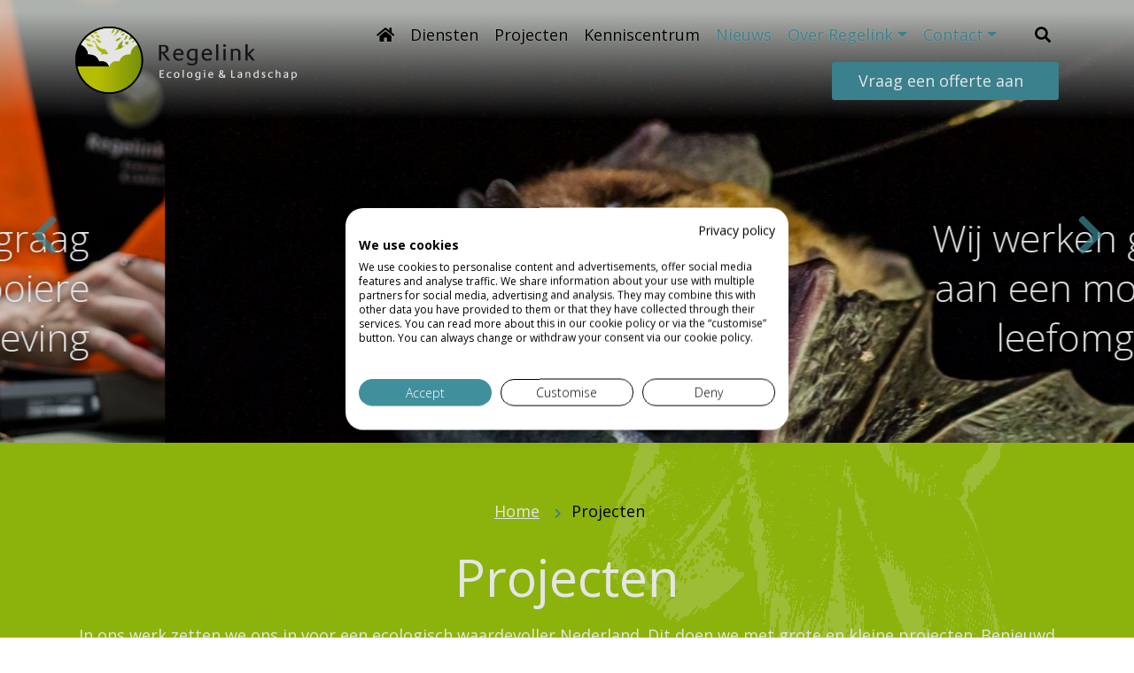

--- FILE ---
content_type: text/html; charset=UTF-8
request_url: https://regelink.nl/projecten/
body_size: 22132
content:
<!DOCTYPE html>
<html>
<head> <script type="text/javascript">
/* <![CDATA[ */
var gform;gform||(document.addEventListener("gform_main_scripts_loaded",function(){gform.scriptsLoaded=!0}),document.addEventListener("gform/theme/scripts_loaded",function(){gform.themeScriptsLoaded=!0}),window.addEventListener("DOMContentLoaded",function(){gform.domLoaded=!0}),gform={domLoaded:!1,scriptsLoaded:!1,themeScriptsLoaded:!1,isFormEditor:()=>"function"==typeof InitializeEditor,callIfLoaded:function(o){return!(!gform.domLoaded||!gform.scriptsLoaded||!gform.themeScriptsLoaded&&!gform.isFormEditor()||(gform.isFormEditor()&&console.warn("The use of gform.initializeOnLoaded() is deprecated in the form editor context and will be removed in Gravity Forms 3.1."),o(),0))},initializeOnLoaded:function(o){gform.callIfLoaded(o)||(document.addEventListener("gform_main_scripts_loaded",()=>{gform.scriptsLoaded=!0,gform.callIfLoaded(o)}),document.addEventListener("gform/theme/scripts_loaded",()=>{gform.themeScriptsLoaded=!0,gform.callIfLoaded(o)}),window.addEventListener("DOMContentLoaded",()=>{gform.domLoaded=!0,gform.callIfLoaded(o)}))},hooks:{action:{},filter:{}},addAction:function(o,r,e,t){gform.addHook("action",o,r,e,t)},addFilter:function(o,r,e,t){gform.addHook("filter",o,r,e,t)},doAction:function(o){gform.doHook("action",o,arguments)},applyFilters:function(o){return gform.doHook("filter",o,arguments)},removeAction:function(o,r){gform.removeHook("action",o,r)},removeFilter:function(o,r,e){gform.removeHook("filter",o,r,e)},addHook:function(o,r,e,t,n){null==gform.hooks[o][r]&&(gform.hooks[o][r]=[]);var d=gform.hooks[o][r];null==n&&(n=r+"_"+d.length),gform.hooks[o][r].push({tag:n,callable:e,priority:t=null==t?10:t})},doHook:function(r,o,e){var t;if(e=Array.prototype.slice.call(e,1),null!=gform.hooks[r][o]&&((o=gform.hooks[r][o]).sort(function(o,r){return o.priority-r.priority}),o.forEach(function(o){"function"!=typeof(t=o.callable)&&(t=window[t]),"action"==r?t.apply(null,e):e[0]=t.apply(null,e)})),"filter"==r)return e[0]},removeHook:function(o,r,t,n){var e;null!=gform.hooks[o][r]&&(e=(e=gform.hooks[o][r]).filter(function(o,r,e){return!!(null!=n&&n!=o.tag||null!=t&&t!=o.priority)}),gform.hooks[o][r]=e)}});
/* ]]> */
</script>

  <title>Projecten - Regelink Ecologie &amp; Landschap</title>
  <meta charset="UTF-8">
  <meta name="viewport" content="width=device-width">
  <!-- Google Tag Manager -->
  <script>(function (w, d, s, l, i) {
    w[l] = w[l] || [];
    w[l].push({
      'gtm.start':
        new Date().getTime(), event: 'gtm.js'
    });
    var f = d.getElementsByTagName(s)[0],
      j = d.createElement(s), dl = l != 'dataLayer' ? '&l=' + l : '';
    j.async = true;
    j.src =
      'https://www.googletagmanager.com/gtm.js?id=' + i + dl;
    f.parentNode.insertBefore(j, f);
  })(window, document, 'script', 'dataLayer', 'GTM-P3WPTC3');</script>
  <!-- End Google Tag Manager -->

  <link rel="stylesheet" href="https://use.fontawesome.com/releases/v5.7.1/css/all.css"
        integrity="sha384-fnmOCqbTlWIlj8LyTjo7mOUStjsKC4pOpQbqyi7RrhN7udi9RwhKkMHpvLbHG9Sr" crossorigin="anonymous">
  <script src="https://kit.fontawesome.com/34f72c6d93.js" crossorigin="anonymous"></script>

  <!-- Slick slider -->
  <link href="https://regelink.nl/wordpress/wp-content/themes/Regelink/css/slick.css" rel="stylesheet">
  <link href="https://regelink.nl/wordpress/wp-content/themes/Regelink/css/slick-theme.css" rel="stylesheet">

  <!-- Styling
	<link href="https://regelink.nl/wordpress/wp-content/themes/Regelink/css/style.css" rel="stylesheet"> -->
  <link href="https://regelink.nl/wordpress/wp-content/themes/Regelink/css/regelink.css?ver=141" rel="stylesheet">

  <link href="https://regelink.nl/wordpress/wp-content/themes/Regelink/css/jquery-jvectormap-2.0.3.css" rel="stylesheet">

  <!-- Pagination -->
  <link href="https://pagination.js.org/dist/2.1.5/pagination.css" rel="stylesheet">

  <!-- jQuery -->
  <script src="https://code.jquery.com/jquery-3.3.1.min.js"
          integrity="sha256-FgpCb/KJQlLNfOu91ta32o/NMZxltwRo8QtmkMRdAu8=" crossorigin="anonymous"></script>
  <!-- Underscore -->
  <script src="https://cdnjs.cloudflare.com/ajax/libs/underscore.js/1.9.1/underscore-min.js"></script>
  <!-- bootstrap -->
  <script src="https://stackpath.bootstrapcdn.com/bootstrap/4.2.1/js/bootstrap.min.js"
          integrity="sha384-B0UglyR+jN6CkvvICOB2joaf5I4l3gm9GU6Hc1og6Ls7i6U/mkkaduKaBhlAXv9k"
          crossorigin="anonymous"></script>
  <!-- slick slider -->
  <script type="text/javascript" src="https://regelink.nl/wordpress/wp-content/themes/Regelink/js/slick.min.js"></script>
  <!--// slickslider JS //-->
  <script type="text/javascript" src="https://regelink.nl/wordpress/wp-content/themes/Regelink/js/slicksliders.js"></script>
  <!--// vectormap //-->
  <script type="text/javascript" src="https://regelink.nl/wordpress/wp-content/themes/Regelink/js/jquery-jvectormap-2.0.3.min.js"></script>
  <script type="text/javascript" src="https://regelink.nl/wordpress/wp-content/themes/Regelink/js/jquery-jvectormap-nl-merc.js"></script>
  <!-- Pagination -->
  <script type="text/javascript" src="https://pagination.js.org/dist/2.1.5/pagination.min.js"></script>

  <!--// Main app //-->
  <script type="text/javascript" src="https://regelink.nl/wordpress/wp-content/themes/Regelink/js/main.js?v=29"></script>
  <!-- Global site tag (gtag.js) - Google Analytics -->
  <script async src="https://www.googletagmanager.com/gtag/js?id=UA-6702815-1"></script>
  <script>
  window.dataLayer = window.dataLayer || [];

  function gtag() {
    dataLayer.push(arguments);
  }

  gtag('js', new Date());

  gtag('config', 'UA-6702815-1', {'anonymize_ip': true});
  </script>

  <script type="text/javascript"
          src="https://maps.googleapis.com/maps/api/js?key=AIzaSyAC3ON_GVI7P-bv-qHDOjByHrczHDNXS3M&libraries=drawing,geometry,places,visualization"></script>
  <script type="text/javascript">
  //var templateUrl = 'https://regelink.nl/wordpress/wp-content/themes/Regelink';
  var templateUrl = 'https://regelink.nl/wordpress/wp-content/themes/Regelink';
  </script>
  <script type="text/javascript" src="https://regelink.nl/wordpress/wp-content/themes/Regelink/js/mapsform.js"></script>

    <meta name='robots' content='index, follow, max-image-preview:large, max-snippet:-1, max-video-preview:-1' />

	<!-- This site is optimized with the Yoast SEO plugin v26.8 - https://yoast.com/product/yoast-seo-wordpress/ -->
	<link rel="canonical" href="https://regelink.nl/projecten/" />
	<meta property="og:locale" content="nl_NL" />
	<meta property="og:type" content="article" />
	<meta property="og:title" content="Projecten - Regelink Ecologie &amp; Landschap" />
	<meta property="og:url" content="https://regelink.nl/projecten/" />
	<meta property="og:site_name" content="Regelink Ecologie &amp; Landschap" />
	<meta property="article:modified_time" content="2020-05-25T08:12:30+00:00" />
	<meta name="twitter:card" content="summary_large_image" />
	<script type="application/ld+json" class="yoast-schema-graph">{"@context":"https://schema.org","@graph":[{"@type":"WebPage","@id":"https://regelink.nl/projecten/","url":"https://regelink.nl/projecten/","name":"Projecten - Regelink Ecologie &amp; Landschap","isPartOf":{"@id":"https://regelink.nl/#website"},"datePublished":"2019-02-12T11:13:54+00:00","dateModified":"2020-05-25T08:12:30+00:00","breadcrumb":{"@id":"https://regelink.nl/projecten/#breadcrumb"},"inLanguage":"nl-NL","potentialAction":[{"@type":"ReadAction","target":["https://regelink.nl/projecten/"]}]},{"@type":"BreadcrumbList","@id":"https://regelink.nl/projecten/#breadcrumb","itemListElement":[{"@type":"ListItem","position":1,"name":"Home","item":"https://regelink.nl/"},{"@type":"ListItem","position":2,"name":"Projecten"}]},{"@type":"WebSite","@id":"https://regelink.nl/#website","url":"https://regelink.nl/","name":"Regelink Ecologie &amp; Landschap","description":"Ecologisch adviesbureau met kwaliteit","potentialAction":[{"@type":"SearchAction","target":{"@type":"EntryPoint","urlTemplate":"https://regelink.nl/?s={search_term_string}"},"query-input":{"@type":"PropertyValueSpecification","valueRequired":true,"valueName":"search_term_string"}}],"inLanguage":"nl-NL"}]}</script>
	<!-- / Yoast SEO plugin. -->


<link rel='dns-prefetch' href='//fonts.googleapis.com' />
<link rel='dns-prefetch' href='//stackpath.bootstrapcdn.com' />
<link rel="alternate" title="oEmbed (JSON)" type="application/json+oembed" href="https://regelink.nl/wp-json/oembed/1.0/embed?url=https%3A%2F%2Fregelink.nl%2Fprojecten%2F" />
<link rel="alternate" title="oEmbed (XML)" type="text/xml+oembed" href="https://regelink.nl/wp-json/oembed/1.0/embed?url=https%3A%2F%2Fregelink.nl%2Fprojecten%2F&#038;format=xml" />
<style id='wp-img-auto-sizes-contain-inline-css' type='text/css'>
img:is([sizes=auto i],[sizes^="auto," i]){contain-intrinsic-size:3000px 1500px}
/*# sourceURL=wp-img-auto-sizes-contain-inline-css */
</style>
<style id='wp-block-library-inline-css' type='text/css'>
:root{--wp-block-synced-color:#7a00df;--wp-block-synced-color--rgb:122,0,223;--wp-bound-block-color:var(--wp-block-synced-color);--wp-editor-canvas-background:#ddd;--wp-admin-theme-color:#007cba;--wp-admin-theme-color--rgb:0,124,186;--wp-admin-theme-color-darker-10:#006ba1;--wp-admin-theme-color-darker-10--rgb:0,107,160.5;--wp-admin-theme-color-darker-20:#005a87;--wp-admin-theme-color-darker-20--rgb:0,90,135;--wp-admin-border-width-focus:2px}@media (min-resolution:192dpi){:root{--wp-admin-border-width-focus:1.5px}}.wp-element-button{cursor:pointer}:root .has-very-light-gray-background-color{background-color:#eee}:root .has-very-dark-gray-background-color{background-color:#313131}:root .has-very-light-gray-color{color:#eee}:root .has-very-dark-gray-color{color:#313131}:root .has-vivid-green-cyan-to-vivid-cyan-blue-gradient-background{background:linear-gradient(135deg,#00d084,#0693e3)}:root .has-purple-crush-gradient-background{background:linear-gradient(135deg,#34e2e4,#4721fb 50%,#ab1dfe)}:root .has-hazy-dawn-gradient-background{background:linear-gradient(135deg,#faaca8,#dad0ec)}:root .has-subdued-olive-gradient-background{background:linear-gradient(135deg,#fafae1,#67a671)}:root .has-atomic-cream-gradient-background{background:linear-gradient(135deg,#fdd79a,#004a59)}:root .has-nightshade-gradient-background{background:linear-gradient(135deg,#330968,#31cdcf)}:root .has-midnight-gradient-background{background:linear-gradient(135deg,#020381,#2874fc)}:root{--wp--preset--font-size--normal:16px;--wp--preset--font-size--huge:42px}.has-regular-font-size{font-size:1em}.has-larger-font-size{font-size:2.625em}.has-normal-font-size{font-size:var(--wp--preset--font-size--normal)}.has-huge-font-size{font-size:var(--wp--preset--font-size--huge)}.has-text-align-center{text-align:center}.has-text-align-left{text-align:left}.has-text-align-right{text-align:right}.has-fit-text{white-space:nowrap!important}#end-resizable-editor-section{display:none}.aligncenter{clear:both}.items-justified-left{justify-content:flex-start}.items-justified-center{justify-content:center}.items-justified-right{justify-content:flex-end}.items-justified-space-between{justify-content:space-between}.screen-reader-text{border:0;clip-path:inset(50%);height:1px;margin:-1px;overflow:hidden;padding:0;position:absolute;width:1px;word-wrap:normal!important}.screen-reader-text:focus{background-color:#ddd;clip-path:none;color:#444;display:block;font-size:1em;height:auto;left:5px;line-height:normal;padding:15px 23px 14px;text-decoration:none;top:5px;width:auto;z-index:100000}html :where(.has-border-color){border-style:solid}html :where([style*=border-top-color]){border-top-style:solid}html :where([style*=border-right-color]){border-right-style:solid}html :where([style*=border-bottom-color]){border-bottom-style:solid}html :where([style*=border-left-color]){border-left-style:solid}html :where([style*=border-width]){border-style:solid}html :where([style*=border-top-width]){border-top-style:solid}html :where([style*=border-right-width]){border-right-style:solid}html :where([style*=border-bottom-width]){border-bottom-style:solid}html :where([style*=border-left-width]){border-left-style:solid}html :where(img[class*=wp-image-]){height:auto;max-width:100%}:where(figure){margin:0 0 1em}html :where(.is-position-sticky){--wp-admin--admin-bar--position-offset:var(--wp-admin--admin-bar--height,0px)}@media screen and (max-width:600px){html :where(.is-position-sticky){--wp-admin--admin-bar--position-offset:0px}}

/*# sourceURL=wp-block-library-inline-css */
</style><style id='global-styles-inline-css' type='text/css'>
:root{--wp--preset--aspect-ratio--square: 1;--wp--preset--aspect-ratio--4-3: 4/3;--wp--preset--aspect-ratio--3-4: 3/4;--wp--preset--aspect-ratio--3-2: 3/2;--wp--preset--aspect-ratio--2-3: 2/3;--wp--preset--aspect-ratio--16-9: 16/9;--wp--preset--aspect-ratio--9-16: 9/16;--wp--preset--color--black: #000000;--wp--preset--color--cyan-bluish-gray: #abb8c3;--wp--preset--color--white: #ffffff;--wp--preset--color--pale-pink: #f78da7;--wp--preset--color--vivid-red: #cf2e2e;--wp--preset--color--luminous-vivid-orange: #ff6900;--wp--preset--color--luminous-vivid-amber: #fcb900;--wp--preset--color--light-green-cyan: #7bdcb5;--wp--preset--color--vivid-green-cyan: #00d084;--wp--preset--color--pale-cyan-blue: #8ed1fc;--wp--preset--color--vivid-cyan-blue: #0693e3;--wp--preset--color--vivid-purple: #9b51e0;--wp--preset--gradient--vivid-cyan-blue-to-vivid-purple: linear-gradient(135deg,rgb(6,147,227) 0%,rgb(155,81,224) 100%);--wp--preset--gradient--light-green-cyan-to-vivid-green-cyan: linear-gradient(135deg,rgb(122,220,180) 0%,rgb(0,208,130) 100%);--wp--preset--gradient--luminous-vivid-amber-to-luminous-vivid-orange: linear-gradient(135deg,rgb(252,185,0) 0%,rgb(255,105,0) 100%);--wp--preset--gradient--luminous-vivid-orange-to-vivid-red: linear-gradient(135deg,rgb(255,105,0) 0%,rgb(207,46,46) 100%);--wp--preset--gradient--very-light-gray-to-cyan-bluish-gray: linear-gradient(135deg,rgb(238,238,238) 0%,rgb(169,184,195) 100%);--wp--preset--gradient--cool-to-warm-spectrum: linear-gradient(135deg,rgb(74,234,220) 0%,rgb(151,120,209) 20%,rgb(207,42,186) 40%,rgb(238,44,130) 60%,rgb(251,105,98) 80%,rgb(254,248,76) 100%);--wp--preset--gradient--blush-light-purple: linear-gradient(135deg,rgb(255,206,236) 0%,rgb(152,150,240) 100%);--wp--preset--gradient--blush-bordeaux: linear-gradient(135deg,rgb(254,205,165) 0%,rgb(254,45,45) 50%,rgb(107,0,62) 100%);--wp--preset--gradient--luminous-dusk: linear-gradient(135deg,rgb(255,203,112) 0%,rgb(199,81,192) 50%,rgb(65,88,208) 100%);--wp--preset--gradient--pale-ocean: linear-gradient(135deg,rgb(255,245,203) 0%,rgb(182,227,212) 50%,rgb(51,167,181) 100%);--wp--preset--gradient--electric-grass: linear-gradient(135deg,rgb(202,248,128) 0%,rgb(113,206,126) 100%);--wp--preset--gradient--midnight: linear-gradient(135deg,rgb(2,3,129) 0%,rgb(40,116,252) 100%);--wp--preset--font-size--small: 13px;--wp--preset--font-size--medium: 20px;--wp--preset--font-size--large: 36px;--wp--preset--font-size--x-large: 42px;--wp--preset--spacing--20: 0.44rem;--wp--preset--spacing--30: 0.67rem;--wp--preset--spacing--40: 1rem;--wp--preset--spacing--50: 1.5rem;--wp--preset--spacing--60: 2.25rem;--wp--preset--spacing--70: 3.38rem;--wp--preset--spacing--80: 5.06rem;--wp--preset--shadow--natural: 6px 6px 9px rgba(0, 0, 0, 0.2);--wp--preset--shadow--deep: 12px 12px 50px rgba(0, 0, 0, 0.4);--wp--preset--shadow--sharp: 6px 6px 0px rgba(0, 0, 0, 0.2);--wp--preset--shadow--outlined: 6px 6px 0px -3px rgb(255, 255, 255), 6px 6px rgb(0, 0, 0);--wp--preset--shadow--crisp: 6px 6px 0px rgb(0, 0, 0);}:where(.is-layout-flex){gap: 0.5em;}:where(.is-layout-grid){gap: 0.5em;}body .is-layout-flex{display: flex;}.is-layout-flex{flex-wrap: wrap;align-items: center;}.is-layout-flex > :is(*, div){margin: 0;}body .is-layout-grid{display: grid;}.is-layout-grid > :is(*, div){margin: 0;}:where(.wp-block-columns.is-layout-flex){gap: 2em;}:where(.wp-block-columns.is-layout-grid){gap: 2em;}:where(.wp-block-post-template.is-layout-flex){gap: 1.25em;}:where(.wp-block-post-template.is-layout-grid){gap: 1.25em;}.has-black-color{color: var(--wp--preset--color--black) !important;}.has-cyan-bluish-gray-color{color: var(--wp--preset--color--cyan-bluish-gray) !important;}.has-white-color{color: var(--wp--preset--color--white) !important;}.has-pale-pink-color{color: var(--wp--preset--color--pale-pink) !important;}.has-vivid-red-color{color: var(--wp--preset--color--vivid-red) !important;}.has-luminous-vivid-orange-color{color: var(--wp--preset--color--luminous-vivid-orange) !important;}.has-luminous-vivid-amber-color{color: var(--wp--preset--color--luminous-vivid-amber) !important;}.has-light-green-cyan-color{color: var(--wp--preset--color--light-green-cyan) !important;}.has-vivid-green-cyan-color{color: var(--wp--preset--color--vivid-green-cyan) !important;}.has-pale-cyan-blue-color{color: var(--wp--preset--color--pale-cyan-blue) !important;}.has-vivid-cyan-blue-color{color: var(--wp--preset--color--vivid-cyan-blue) !important;}.has-vivid-purple-color{color: var(--wp--preset--color--vivid-purple) !important;}.has-black-background-color{background-color: var(--wp--preset--color--black) !important;}.has-cyan-bluish-gray-background-color{background-color: var(--wp--preset--color--cyan-bluish-gray) !important;}.has-white-background-color{background-color: var(--wp--preset--color--white) !important;}.has-pale-pink-background-color{background-color: var(--wp--preset--color--pale-pink) !important;}.has-vivid-red-background-color{background-color: var(--wp--preset--color--vivid-red) !important;}.has-luminous-vivid-orange-background-color{background-color: var(--wp--preset--color--luminous-vivid-orange) !important;}.has-luminous-vivid-amber-background-color{background-color: var(--wp--preset--color--luminous-vivid-amber) !important;}.has-light-green-cyan-background-color{background-color: var(--wp--preset--color--light-green-cyan) !important;}.has-vivid-green-cyan-background-color{background-color: var(--wp--preset--color--vivid-green-cyan) !important;}.has-pale-cyan-blue-background-color{background-color: var(--wp--preset--color--pale-cyan-blue) !important;}.has-vivid-cyan-blue-background-color{background-color: var(--wp--preset--color--vivid-cyan-blue) !important;}.has-vivid-purple-background-color{background-color: var(--wp--preset--color--vivid-purple) !important;}.has-black-border-color{border-color: var(--wp--preset--color--black) !important;}.has-cyan-bluish-gray-border-color{border-color: var(--wp--preset--color--cyan-bluish-gray) !important;}.has-white-border-color{border-color: var(--wp--preset--color--white) !important;}.has-pale-pink-border-color{border-color: var(--wp--preset--color--pale-pink) !important;}.has-vivid-red-border-color{border-color: var(--wp--preset--color--vivid-red) !important;}.has-luminous-vivid-orange-border-color{border-color: var(--wp--preset--color--luminous-vivid-orange) !important;}.has-luminous-vivid-amber-border-color{border-color: var(--wp--preset--color--luminous-vivid-amber) !important;}.has-light-green-cyan-border-color{border-color: var(--wp--preset--color--light-green-cyan) !important;}.has-vivid-green-cyan-border-color{border-color: var(--wp--preset--color--vivid-green-cyan) !important;}.has-pale-cyan-blue-border-color{border-color: var(--wp--preset--color--pale-cyan-blue) !important;}.has-vivid-cyan-blue-border-color{border-color: var(--wp--preset--color--vivid-cyan-blue) !important;}.has-vivid-purple-border-color{border-color: var(--wp--preset--color--vivid-purple) !important;}.has-vivid-cyan-blue-to-vivid-purple-gradient-background{background: var(--wp--preset--gradient--vivid-cyan-blue-to-vivid-purple) !important;}.has-light-green-cyan-to-vivid-green-cyan-gradient-background{background: var(--wp--preset--gradient--light-green-cyan-to-vivid-green-cyan) !important;}.has-luminous-vivid-amber-to-luminous-vivid-orange-gradient-background{background: var(--wp--preset--gradient--luminous-vivid-amber-to-luminous-vivid-orange) !important;}.has-luminous-vivid-orange-to-vivid-red-gradient-background{background: var(--wp--preset--gradient--luminous-vivid-orange-to-vivid-red) !important;}.has-very-light-gray-to-cyan-bluish-gray-gradient-background{background: var(--wp--preset--gradient--very-light-gray-to-cyan-bluish-gray) !important;}.has-cool-to-warm-spectrum-gradient-background{background: var(--wp--preset--gradient--cool-to-warm-spectrum) !important;}.has-blush-light-purple-gradient-background{background: var(--wp--preset--gradient--blush-light-purple) !important;}.has-blush-bordeaux-gradient-background{background: var(--wp--preset--gradient--blush-bordeaux) !important;}.has-luminous-dusk-gradient-background{background: var(--wp--preset--gradient--luminous-dusk) !important;}.has-pale-ocean-gradient-background{background: var(--wp--preset--gradient--pale-ocean) !important;}.has-electric-grass-gradient-background{background: var(--wp--preset--gradient--electric-grass) !important;}.has-midnight-gradient-background{background: var(--wp--preset--gradient--midnight) !important;}.has-small-font-size{font-size: var(--wp--preset--font-size--small) !important;}.has-medium-font-size{font-size: var(--wp--preset--font-size--medium) !important;}.has-large-font-size{font-size: var(--wp--preset--font-size--large) !important;}.has-x-large-font-size{font-size: var(--wp--preset--font-size--x-large) !important;}
/*# sourceURL=global-styles-inline-css */
</style>

<style id='classic-theme-styles-inline-css' type='text/css'>
/*! This file is auto-generated */
.wp-block-button__link{color:#fff;background-color:#32373c;border-radius:9999px;box-shadow:none;text-decoration:none;padding:calc(.667em + 2px) calc(1.333em + 2px);font-size:1.125em}.wp-block-file__button{background:#32373c;color:#fff;text-decoration:none}
/*# sourceURL=/wp-includes/css/classic-themes.min.css */
</style>
<link rel='stylesheet' id='spu-public-css-css' href='https://regelink.nl/wordpress/wp-content/plugins/popups/public/assets/css/public.css?ver=1.9.3.8' type='text/css' media='all' />
<link rel='stylesheet' id='googlefonts-css' href='https://fonts.googleapis.com/css?family=Open+Sans:300,400,600,700' type='text/css' media='' />
<link rel='stylesheet' id='bootstrap-css' href='https://stackpath.bootstrapcdn.com/bootstrap/4.2.1/css/bootstrap.min.css?ver=4.3.1' type='text/css' media='all' />
<link rel='stylesheet' id='style-css' href='https://regelink.nl/wordpress/wp-content/themes/Regelink/css/style.css?ver=1714030271' type='text/css' media='all' />
<link rel='stylesheet' id='fancybox-css' href='https://regelink.nl/wordpress/wp-content/plugins/easy-fancybox/fancybox/1.5.4/jquery.fancybox.min.css?ver=6.9' type='text/css' media='screen' />
<link rel='stylesheet' id='tablepress-default-css' href='https://regelink.nl/wordpress/wp-content/plugins/tablepress/css/build/default.css?ver=3.2.6' type='text/css' media='all' />
<script type="text/javascript">
            window._nslDOMReady = (function () {
                const executedCallbacks = new Set();
            
                return function (callback) {
                    /**
                    * Third parties might dispatch DOMContentLoaded events, so we need to ensure that we only run our callback once!
                    */
                    if (executedCallbacks.has(callback)) return;
            
                    const wrappedCallback = function () {
                        if (executedCallbacks.has(callback)) return;
                        executedCallbacks.add(callback);
                        callback();
                    };
            
                    if (document.readyState === "complete" || document.readyState === "interactive") {
                        wrappedCallback();
                    } else {
                        document.addEventListener("DOMContentLoaded", wrappedCallback);
                    }
                };
            })();
        </script><script type="text/javascript" src="https://regelink.nl/wordpress/wp-includes/js/jquery/jquery.min.js?ver=3.7.1" id="jquery-core-js"></script>
<script type="text/javascript" src="https://regelink.nl/wordpress/wp-includes/js/jquery/jquery-migrate.min.js?ver=3.4.1" id="jquery-migrate-js"></script>
<link rel="https://api.w.org/" href="https://regelink.nl/wp-json/" /><link rel="alternate" title="JSON" type="application/json" href="https://regelink.nl/wp-json/wp/v2/pages/42" /><link rel="EditURI" type="application/rsd+xml" title="RSD" href="https://regelink.nl/wordpress/xmlrpc.php?rsd" />
<meta name="generator" content="WordPress 6.9" />
<link rel='shortlink' href='https://regelink.nl/?p=42' />
<link rel="icon" href="https://regelink.nl/wordpress/wp-content/uploads/2019/02/fav-150x150.png" sizes="32x32" />
<link rel="icon" href="https://regelink.nl/wordpress/wp-content/uploads/2019/02/fav.png" sizes="192x192" />
<link rel="apple-touch-icon" href="https://regelink.nl/wordpress/wp-content/uploads/2019/02/fav.png" />
<meta name="msapplication-TileImage" content="https://regelink.nl/wordpress/wp-content/uploads/2019/02/fav.png" />
<style type="text/css">div.nsl-container[data-align="left"] {
    text-align: left;
}

div.nsl-container[data-align="center"] {
    text-align: center;
}

div.nsl-container[data-align="right"] {
    text-align: right;
}


div.nsl-container div.nsl-container-buttons a[data-plugin="nsl"] {
    text-decoration: none;
    box-shadow: none;
    border: 0;
}

div.nsl-container .nsl-container-buttons {
    display: flex;
    padding: 5px 0;
}

div.nsl-container.nsl-container-block .nsl-container-buttons {
    display: inline-grid;
    grid-template-columns: minmax(145px, auto);
}

div.nsl-container-block-fullwidth .nsl-container-buttons {
    flex-flow: column;
    align-items: center;
}

div.nsl-container-block-fullwidth .nsl-container-buttons a,
div.nsl-container-block .nsl-container-buttons a {
    flex: 1 1 auto;
    display: block;
    margin: 5px 0;
    width: 100%;
}

div.nsl-container-inline {
    margin: -5px;
    text-align: left;
}

div.nsl-container-inline .nsl-container-buttons {
    justify-content: center;
    flex-wrap: wrap;
}

div.nsl-container-inline .nsl-container-buttons a {
    margin: 5px;
    display: inline-block;
}

div.nsl-container-grid .nsl-container-buttons {
    flex-flow: row;
    align-items: center;
    flex-wrap: wrap;
}

div.nsl-container-grid .nsl-container-buttons a {
    flex: 1 1 auto;
    display: block;
    margin: 5px;
    max-width: 280px;
    width: 100%;
}

@media only screen and (min-width: 650px) {
    div.nsl-container-grid .nsl-container-buttons a {
        width: auto;
    }
}

div.nsl-container .nsl-button {
    cursor: pointer;
    vertical-align: top;
    border-radius: 4px;
}

div.nsl-container .nsl-button-default {
    color: #fff;
    display: flex;
}

div.nsl-container .nsl-button-icon {
    display: inline-block;
}

div.nsl-container .nsl-button-svg-container {
    flex: 0 0 auto;
    padding: 8px;
    display: flex;
    align-items: center;
}

div.nsl-container svg {
    height: 24px;
    width: 24px;
    vertical-align: top;
}

div.nsl-container .nsl-button-default div.nsl-button-label-container {
    margin: 0 24px 0 12px;
    padding: 10px 0;
    font-family: Helvetica, Arial, sans-serif;
    font-size: 16px;
    line-height: 20px;
    letter-spacing: .25px;
    overflow: hidden;
    text-align: center;
    text-overflow: clip;
    white-space: nowrap;
    flex: 1 1 auto;
    -webkit-font-smoothing: antialiased;
    -moz-osx-font-smoothing: grayscale;
    text-transform: none;
    display: inline-block;
}

div.nsl-container .nsl-button-google[data-skin="light"] {
    box-shadow: inset 0 0 0 1px #747775;
    color: #1f1f1f;
}

div.nsl-container .nsl-button-google[data-skin="dark"] {
    box-shadow: inset 0 0 0 1px #8E918F;
    color: #E3E3E3;
}

div.nsl-container .nsl-button-google[data-skin="neutral"] {
    color: #1F1F1F;
}

div.nsl-container .nsl-button-google div.nsl-button-label-container {
    font-family: "Roboto Medium", Roboto, Helvetica, Arial, sans-serif;
}

div.nsl-container .nsl-button-apple .nsl-button-svg-container {
    padding: 0 6px;
}

div.nsl-container .nsl-button-apple .nsl-button-svg-container svg {
    height: 40px;
    width: auto;
}

div.nsl-container .nsl-button-apple[data-skin="light"] {
    color: #000;
    box-shadow: 0 0 0 1px #000;
}

div.nsl-container .nsl-button-facebook[data-skin="white"] {
    color: #000;
    box-shadow: inset 0 0 0 1px #000;
}

div.nsl-container .nsl-button-facebook[data-skin="light"] {
    color: #1877F2;
    box-shadow: inset 0 0 0 1px #1877F2;
}

div.nsl-container .nsl-button-spotify[data-skin="white"] {
    color: #191414;
    box-shadow: inset 0 0 0 1px #191414;
}

div.nsl-container .nsl-button-apple div.nsl-button-label-container {
    font-size: 17px;
    font-family: -apple-system, BlinkMacSystemFont, "Segoe UI", Roboto, Helvetica, Arial, sans-serif, "Apple Color Emoji", "Segoe UI Emoji", "Segoe UI Symbol";
}

div.nsl-container .nsl-button-slack div.nsl-button-label-container {
    font-size: 17px;
    font-family: -apple-system, BlinkMacSystemFont, "Segoe UI", Roboto, Helvetica, Arial, sans-serif, "Apple Color Emoji", "Segoe UI Emoji", "Segoe UI Symbol";
}

div.nsl-container .nsl-button-slack[data-skin="light"] {
    color: #000000;
    box-shadow: inset 0 0 0 1px #DDDDDD;
}

div.nsl-container .nsl-button-tiktok[data-skin="light"] {
    color: #161823;
    box-shadow: 0 0 0 1px rgba(22, 24, 35, 0.12);
}


div.nsl-container .nsl-button-kakao {
    color: rgba(0, 0, 0, 0.85);
}

.nsl-clear {
    clear: both;
}

.nsl-container {
    clear: both;
}

.nsl-disabled-provider .nsl-button {
    filter: grayscale(1);
    opacity: 0.8;
}

/*Button align start*/

div.nsl-container-inline[data-align="left"] .nsl-container-buttons {
    justify-content: flex-start;
}

div.nsl-container-inline[data-align="center"] .nsl-container-buttons {
    justify-content: center;
}

div.nsl-container-inline[data-align="right"] .nsl-container-buttons {
    justify-content: flex-end;
}


div.nsl-container-grid[data-align="left"] .nsl-container-buttons {
    justify-content: flex-start;
}

div.nsl-container-grid[data-align="center"] .nsl-container-buttons {
    justify-content: center;
}

div.nsl-container-grid[data-align="right"] .nsl-container-buttons {
    justify-content: flex-end;
}

div.nsl-container-grid[data-align="space-around"] .nsl-container-buttons {
    justify-content: space-around;
}

div.nsl-container-grid[data-align="space-between"] .nsl-container-buttons {
    justify-content: space-between;
}

/* Button align end*/

/* Redirect */

#nsl-redirect-overlay {
    display: flex;
    flex-direction: column;
    justify-content: center;
    align-items: center;
    position: fixed;
    z-index: 1000000;
    left: 0;
    top: 0;
    width: 100%;
    height: 100%;
    backdrop-filter: blur(1px);
    background-color: RGBA(0, 0, 0, .32);;
}

#nsl-redirect-overlay-container {
    display: flex;
    flex-direction: column;
    justify-content: center;
    align-items: center;
    background-color: white;
    padding: 30px;
    border-radius: 10px;
}

#nsl-redirect-overlay-spinner {
    content: '';
    display: block;
    margin: 20px;
    border: 9px solid RGBA(0, 0, 0, .6);
    border-top: 9px solid #fff;
    border-radius: 50%;
    box-shadow: inset 0 0 0 1px RGBA(0, 0, 0, .6), 0 0 0 1px RGBA(0, 0, 0, .6);
    width: 40px;
    height: 40px;
    animation: nsl-loader-spin 2s linear infinite;
}

@keyframes nsl-loader-spin {
    0% {
        transform: rotate(0deg)
    }
    to {
        transform: rotate(360deg)
    }
}

#nsl-redirect-overlay-title {
    font-family: -apple-system, BlinkMacSystemFont, "Segoe UI", Roboto, Oxygen-Sans, Ubuntu, Cantarell, "Helvetica Neue", sans-serif;
    font-size: 18px;
    font-weight: bold;
    color: #3C434A;
}

#nsl-redirect-overlay-text {
    font-family: -apple-system, BlinkMacSystemFont, "Segoe UI", Roboto, Oxygen-Sans, Ubuntu, Cantarell, "Helvetica Neue", sans-serif;
    text-align: center;
    font-size: 14px;
    color: #3C434A;
}

/* Redirect END*/</style><style type="text/css">/* Notice fallback */
#nsl-notices-fallback {
    position: fixed;
    right: 10px;
    top: 10px;
    z-index: 10000;
}

.admin-bar #nsl-notices-fallback {
    top: 42px;
}

#nsl-notices-fallback > div {
    position: relative;
    background: #fff;
    border-left: 4px solid #fff;
    box-shadow: 0 1px 1px 0 rgba(0, 0, 0, .1);
    margin: 5px 15px 2px;
    padding: 1px 20px;
}

#nsl-notices-fallback > div.error {
    display: block;
    border-left-color: #dc3232;
}

#nsl-notices-fallback > div.updated {
    display: block;
    border-left-color: #46b450;
}

#nsl-notices-fallback p {
    margin: .5em 0;
    padding: 2px;
}

#nsl-notices-fallback > div:after {
    position: absolute;
    right: 5px;
    top: 5px;
    content: '\00d7';
    display: block;
    height: 16px;
    width: 16px;
    line-height: 16px;
    text-align: center;
    font-size: 20px;
    cursor: pointer;
}</style><link rel='stylesheet' id='gforms_reset_css-css' href='https://regelink.nl/wordpress/wp-content/plugins/gravityforms/legacy/css/formreset.min.css?ver=2.9.25' type='text/css' media='all' />
<link rel='stylesheet' id='gforms_formsmain_css-css' href='https://regelink.nl/wordpress/wp-content/plugins/gravityforms/legacy/css/formsmain.min.css?ver=2.9.25' type='text/css' media='all' />
<link rel='stylesheet' id='gforms_ready_class_css-css' href='https://regelink.nl/wordpress/wp-content/plugins/gravityforms/legacy/css/readyclass.min.css?ver=2.9.25' type='text/css' media='all' />
<link rel='stylesheet' id='gforms_browsers_css-css' href='https://regelink.nl/wordpress/wp-content/plugins/gravityforms/legacy/css/browsers.min.css?ver=2.9.25' type='text/css' media='all' />
</head>
<body class="wp-singular page-template page-template-archive-project page-template-archive-project-php page page-id-42 wp-theme-Regelink">
  <!-- Google Tag Manager (noscript) -->
  <noscript>
    <iframe src="https://www.googletagmanager.com/ns.html?id=GTM-P3WPTC3" height="0" width="0" style="display:none;visibility:hidden"></iframe>
  </noscript>
  <!-- End Google Tag Manager (noscript) -->
  <!--// heading  //-->
    
  <header id="mainheader">
              <div id="banner_slider">
                                          <div class="banner_slide" style="background: url('https://regelink.nl/wordpress/wp-content/uploads/2020/04/Vaatplanten-1600x500.jpg'); height: 500px; background-position: left">
                <div class="container quote-blok d-flex align-items-center justify-content-end" style="margin: 0 auto;">
                  <div class="tekst" style="margin-top: 150px; text-align: right;">
                                          <span>Wij werken graag aan een mooiere leefomgeving</span>
                                        </div>
                </div>
              </div>

                                          <div class="banner_slide" style="background: url('https://regelink.nl/wordpress/wp-content/uploads/2020/04/Gezenderde-watervleermuis-1903x500.jpg'); height: 500px; background-position: center">
                <div class="container quote-blok d-flex align-items-center justify-content-end" style="margin: 0 auto;">
                  <div class="tekst" style="margin-top: 150px; text-align: right;">
                                          <span>Wij werken graag aan een mooiere leefomgeving</span>
                                        </div>
                </div>
              </div>

                                          <div class="banner_slide" style="background: url('https://regelink.nl/wordpress/wp-content/uploads/2020/04/Fotograferen-1903x500.jpg'); height: 500px; background-position: right">
                <div class="container quote-blok d-flex align-items-center justify-content-end" style="margin: 0 auto;">
                  <div class="tekst" style="margin-top: 150px; text-align: right;">
                                          <span>Wij werken graag aan een mooiere leefomgeving</span>
                                        </div>
                </div>
              </div>

                    </div>
      
    <div class="spinner">
      <span class="spinner-overlay"></span>
      <span class="lds-dual-ring"></span>
    </div>

    <nav class="navbar navbar-expand-lg">
      <div class="container">
        <!-- Brand/logo -->
        <a class="navbar-brand" href="https://regelink.nl">
          <img src="https://regelink.nl/wordpress/wp-content/themes/Regelink/images/logo.png" alt="logo">
        </a>

        <button class="navbar-toggler collapsed" type="button" data-toggle="collapse" data-target="#navbarNav"
                aria-controls="navbarNav" aria-expanded="false" aria-label="Toggle navigation">
				<span class="navbar-toggler-icon">
					<span class="menu-line top-line"></span>
					<span class="menu-line mid-line"></span>
					<span class="menu-line bot-line"></span>
				</span>
        </button>

        <!-- navigatie -->
        <div id="navbarNav" class="navbar-menu collapse">

          <div class="menufix">

            <div class="top-menu">
                <ul id="menu-diensten-menu" class="navbar-nav menu1"><li class="nav-item">
                    <a class="nav-link" href="https://regelink.nl"><span class="mobile-yes">Home</span><i class="mobile-no fas fa-home"></i></a>
                    </li><li itemscope="itemscope" itemtype="https://www.schema.org/SiteNavigationElement" id="menu-item-8233" class="menu-item menu-item-type-post_type menu-item-object-page menu-item-8233 nav-item"><a title="Diensten" href="https://regelink.nl/diensten/" class="nav-link">Diensten</a></li>
<li itemscope="itemscope" itemtype="https://www.schema.org/SiteNavigationElement" id="menu-item-97" class="menu-item menu-item-type-post_type menu-item-object-page current-menu-item page_item page-item-42 current_page_item active menu-item-97 nav-item"><a title="Projecten" href="https://regelink.nl/projecten/" class="nav-link">Projecten</a></li>
<li itemscope="itemscope" itemtype="https://www.schema.org/SiteNavigationElement" id="menu-item-95" class="menu-item menu-item-type-post_type menu-item-object-page menu-item-95 nav-item"><a title="Kenniscentrum" href="https://regelink.nl/kenniscentrum/" class="nav-link">Kenniscentrum</a></li>
</ul><ul id="menu-regulier-menu" class="navbar-nav menu2"><li itemscope="itemscope" itemtype="https://www.schema.org/SiteNavigationElement" id="menu-item-108" class="menu-item menu-item-type-post_type menu-item-object-page menu-item-108 nav-item"><a title="Nieuws" href="https://regelink.nl/nieuws/" class="nav-link">Nieuws</a></li>
<li itemscope="itemscope" itemtype="https://www.schema.org/SiteNavigationElement" id="menu-item-110" class="menu-item menu-item-type-post_type menu-item-object-page menu-item-has-children dropdown menu-item-110 nav-item"><a title="Over Regelink" href="#" data-toggle="dropdown" aria-haspopup="true" aria-expanded="false" class="dropdown-toggle nav-link" id="menu-item-dropdown-110">Over Regelink</a>
<ul class="dropdown-menu" aria-labelledby="menu-item-dropdown-110" role="menu">
	<li itemscope="itemscope" itemtype="https://www.schema.org/SiteNavigationElement" id="menu-item-8840" class="menu-item menu-item-type-post_type menu-item-object-page menu-item-8840 nav-item"><a title="Over ons" href="https://regelink.nl/over-ons/" class="dropdown-item">Over ons</a></li>
	<li itemscope="itemscope" itemtype="https://www.schema.org/SiteNavigationElement" id="menu-item-6594" class="menu-item menu-item-type-post_type menu-item-object-page menu-item-6594 nav-item"><a title="Aanpak &#038; kwaliteit" href="https://regelink.nl/over-regelink/kwaliteit/" class="dropdown-item">Aanpak &#038; kwaliteit</a></li>
	<li itemscope="itemscope" itemtype="https://www.schema.org/SiteNavigationElement" id="menu-item-6595" class="menu-item menu-item-type-post_type menu-item-object-page menu-item-6595 nav-item"><a title="Mvo &#038; duurzaamheid" href="https://regelink.nl/over-regelink/mvo-duurzaamheid/" class="dropdown-item">Mvo &#038; duurzaamheid</a></li>
	<li itemscope="itemscope" itemtype="https://www.schema.org/SiteNavigationElement" id="menu-item-6593" class="menu-item menu-item-type-post_type menu-item-object-page menu-item-6593 nav-item"><a title="Samenwerkingen" href="https://regelink.nl/over-regelink/samenwerkingen/" class="dropdown-item">Samenwerkingen</a></li>
	<li itemscope="itemscope" itemtype="https://www.schema.org/SiteNavigationElement" id="menu-item-6592" class="menu-item menu-item-type-post_type menu-item-object-page menu-item-6592 nav-item"><a title="Vacatures" href="https://regelink.nl/over-regelink/vacatures/" class="dropdown-item">Vacatures</a></li>
	<li itemscope="itemscope" itemtype="https://www.schema.org/SiteNavigationElement" id="menu-item-6605" class="menu-item menu-item-type-post_type menu-item-object-page menu-item-6605 nav-item"><a title="Team" href="https://regelink.nl/team/" class="dropdown-item">Team</a></li>
	<li itemscope="itemscope" itemtype="https://www.schema.org/SiteNavigationElement" id="menu-item-7156" class="menu-item menu-item-type-post_type menu-item-object-page menu-item-7156 nav-item"><a title="Evenementen: ontmoet ons" href="https://regelink.nl/?page_id=7142" class="dropdown-item">Evenementen: ontmoet ons</a></li>
	<li itemscope="itemscope" itemtype="https://www.schema.org/SiteNavigationElement" id="menu-item-8272" class="menu-item menu-item-type-post_type menu-item-object-page menu-item-8272 nav-item"><a title="Stichting Regelink Ecologie &#038; Landschap" href="https://regelink.nl/?page_id=8246" class="dropdown-item">Stichting Regelink Ecologie &#038; Landschap</a></li>
</ul>
</li>
<li itemscope="itemscope" itemtype="https://www.schema.org/SiteNavigationElement" id="menu-item-109" class="menu-item menu-item-type-post_type menu-item-object-page menu-item-has-children dropdown menu-item-109 nav-item"><a title="Contact" href="#" data-toggle="dropdown" aria-haspopup="true" aria-expanded="false" class="dropdown-toggle nav-link" id="menu-item-dropdown-109">Contact</a>
<ul class="dropdown-menu" aria-labelledby="menu-item-dropdown-109" role="menu">
	<li itemscope="itemscope" itemtype="https://www.schema.org/SiteNavigationElement" id="menu-item-183" class="menu-item menu-item-type-post_type menu-item-object-page menu-item-183 nav-item"><a title="Contactgegevens" href="https://regelink.nl/contact/contactgegevens/" class="dropdown-item">Contactgegevens</a></li>
	<li itemscope="itemscope" itemtype="https://www.schema.org/SiteNavigationElement" id="menu-item-181" class="menu-item menu-item-type-post_type menu-item-object-page menu-item-181 nav-item"><a title="Offerte aanvragen" href="https://regelink.nl/contact/offerte-aanvragen/" class="dropdown-item">Offerte aanvragen</a></li>
</ul>
</li>
<li class="nav-item nav-search mobile-no">
                            <a class="nav-link" href="#">
                                &nbsp;<i class="fas fa-search"></i>
                            </a>
                            <div class="nav-search-blok">
                                <form id="searchformheader" method="get" action="https://regelink.nl/">
                                    <input type="text" name="s" placeholder="Begin met zoeken" value=""><i class="fas fa-search" id="mainsearch"></i>
                                </form>
                            </div>
                        </li></ul>            </div>

            <div class="bottom-menu">
              <ul class="navbar-nav menu3">
                <li class="nav-item">
                  <a id="belprojectleider" class="btn-zeegroen" href="/contact/offerte-aanvragen">
                    <span>Vraag een offerte aan</span></a>
                </li>
              </ul>
            </div>

          </div>

        </div>
      </div>
    </nav>
  </header>


 

<!--// Body content //-->
<main class="container-fluid">

	<section id="projecten-head" class="row bg-groen bg-blad-mid2" style="background-position-x:84%;">
			<div class="container tekst text-center">
					<p id="breadcrumbs"><span><span><a href="https://regelink.nl/">Home</a></span> <i class="fas fa-chevron-right"></i> <span class="breadcrumb_last" aria-current="page">Projecten</span></span></p>
					<h1>Projecten</h1>
					<p>In ons werk zetten we ons in voor een ecologisch waardevoller Nederland. Dit doen we met grote en kleine projecten. Benieuwd wat wij in onze projecten doen? We laten het je graag zien!</p>
			<div>
	</section>

	<section id="project-items" class="row bg-white">
		<div class="container">
			<div class="row">

				
				<div class="tekst col-12 col-md-6 my-4">
					<div class="img-wrapper">
						<img src="" alt="" class="logo" />
						<img src="https://regelink.nl/wordpress/wp-content/uploads/2024/06/DSC_0573-520x300.jpg" alt="" class="img-fluid project-img" />
					</div>
					<h6>SMP Steenbergen</h6>
					<p>Het SMP in Steenbergen is een ecologisch onderzoeksproject onder leiding van Tim Eestermans. Een Soorten Management Plan (SMP) is een plan dat helpt bij het beheren en beschermen van diersoorten in een bepaald gebied. Het doel is om bedreigde en [&#8230;]</p>
					<a class="btn-groen center" href="https://regelink.nl/project/smp-steenbergen/"><span>Lees verder</span><i class="fas fa-chevron-right"></i></a>
				</div>

				
				<div class="tekst col-12 col-md-6 my-4">
					<div class="img-wrapper">
						<img src="" alt="" class="logo" />
						<img src="https://regelink.nl/wordpress/wp-content/uploads/2023/05/DSC_0623-520x300.jpg" alt="" class="img-fluid project-img" />
					</div>
					<h6>SMP Breda</h6>
					<p>Na het SMP Moerdijk, geven we nu ook graag een kijkje in de keuken van SMP Breda. Een soortenmanagementplan in een stadsgebied waarin telemetrie een belangrijk element van het onderzoek is.</p>
					<a class="btn-groen center" href="https://regelink.nl/project/breda-smp/"><span>Lees verder</span><i class="fas fa-chevron-right"></i></a>
				</div>

				
				<div class="tekst col-12 col-md-6 my-4">
					<div class="img-wrapper">
						<img src="" alt="" class="logo" />
						<img src="https://regelink.nl/wordpress/wp-content/uploads/2021/06/DSC_9865-520x300.jpg" alt="" class="img-fluid project-img" />
					</div>
					<h6>Projectleider Tim Eestermans vertelt over het SMP Moerdijk</h6>
					<p>In dit artikel vertelt projectleider Tim Eestermans over het onderzoek naar verschillende diersoorten in Moerdijk. Van huismussen tot gierzwaluwen en vleermuizen, deze dieren hebben allemaal hun eigen unieke kenmerken en vereisten. In dit artikel lees je meer over de diersoorten [&#8230;]</p>
					<a class="btn-groen center" href="https://regelink.nl/project/smp-moerdijk/"><span>Lees verder</span><i class="fas fa-chevron-right"></i></a>
				</div>

				
				<div class="tekst col-12 col-md-6 my-4">
					<div class="img-wrapper">
						<img src="" alt="" class="logo" />
						<img src="https://regelink.nl/wordpress/wp-content/uploads/2021/10/gewonedwerg-520x300.jpg" alt="" class="img-fluid project-img" />
					</div>
					<h6>SMP in gemeente de Ronde Venen</h6>
					<p>Door het hele land worden diverse SMP’s uitgevoerd. Dit soortenmanagementplan is belangrijk voor zowel de dieren die in deze gebieden leven, als de verduurzaming van woningen. Meer weten over wat een SMP precies inhoudt? Lees het hier.</p>
					<a class="btn-groen center" href="https://regelink.nl/project/smp-ronde-venen/"><span>Lees verder</span><i class="fas fa-chevron-right"></i></a>
				</div>

								<div class="tekst col-12">
					<div class="paginationWrapper">
						<div class="paginationInner"> 
						<span aria-current="page" class="page-numbers current">1</span>
<a class="page-numbers" href="https://regelink.nl/projecten//page/2">2</a>
<a class="page-numbers" href="https://regelink.nl/projecten//page/3">3</a>
<span class="page-numbers dots">&hellip;</span>
<a class="page-numbers" href="https://regelink.nl/projecten//page/6">6</a>
<a class="next page-numbers" href="https://regelink.nl/projecten//page/2">Volgende <i class="fas fa-chevron-right" style="color:#9cc70c;"></i></a>						</div>
					</div>
				</div>
						</div>
	</section>

	<hr/>

	<section id="project-footer" class="bg-white">
		<div class="container">
			<ul id="klanten-slider" class="klanten-slider">
								<li class="klanten-slider-item"><img src="https://regelink.nl/wordpress/wp-content/uploads/2022/04/unnamed.jpg" alt="Gemeente Venlo"></li>
								<li class="klanten-slider-item"><img src="https://regelink.nl/wordpress/wp-content/uploads/2021/10/logo-print.jpg" alt="Natuurmonumenten"></li>
								<li class="klanten-slider-item"><img src="https://regelink.nl/wordpress/wp-content/uploads/2021/06/logo.jpg" alt="Gemeente Wijk bij Duurstede"></li>
								<li class="klanten-slider-item"><img src="https://regelink.nl/wordpress/wp-content/uploads/2020/07/Logo-Staatsbosbeheer.jpg" alt="Staatsbosbeheer"></li>
								<li class="klanten-slider-item"><img src="https://regelink.nl/wordpress/wp-content/uploads/2020/07/Logo-gemeente-Maastricht.jpg" alt="Gemeente Maastricht"></li>
								<li class="klanten-slider-item"><img src="https://regelink.nl/wordpress/wp-content/uploads/2019/03/01-Logo-Gemeente-Purmerend_RGB-scaled.jpg" alt="Gemeente Purmerend"></li>
								<li class="klanten-slider-item"><img src="https://regelink.nl/wordpress/wp-content/uploads/2017/09/regelink-logoH-300x92-300x92.png" alt="Regelink Ecologie &#038; Landschap"></li>
								<li class="klanten-slider-item"><img src="https://regelink.nl/wordpress/wp-content/uploads/2019/03/RAVON_logo_blauw_rgb.jpg" alt="RAVON"></li>
								<li class="klanten-slider-item"><img src="https://regelink.nl/wordpress/wp-content/uploads/2019/03/Gemeente-Apeldoorn.jpg" alt="Gemeente Apeldoorn"></li>
								<li class="klanten-slider-item"><img src="https://regelink.nl/wordpress/wp-content/uploads/2019/03/Logo-Prov-Limburg-gesubsidieerd-door-kleur.jpg" alt="Provincie Limburg"></li>
								<li class="klanten-slider-item"><img src="https://regelink.nl/wordpress/wp-content/uploads/2019/02/heijmans.logo_.png" alt="Heijmans"></li>
								<li class="klanten-slider-item"><img src="https://regelink.nl/wordpress/wp-content/uploads/2019/02/natuurlijkLimburg.logo_.png" alt="Natuurlijk Limburg"></li>
							</ul>
		</div>
	</section>

</main>

<!--// Footing //-->
<footer class="bg-blad-footer">
    <div class="container tekst">
        <div class="row">
            <div class="left col-xs-12 col-md-6 col-lg-4">
                <h6>Contact</h6>
                <span>
                    <a href="mailto:info@regelink.nl">info@regelink.nl</a>
                </span>
				                <hr/>
                <span><a href="https://regelink.nl/algemene-voorwaarden-regelink-ecologie-landschap/">Algemene voorwaarden</a></span>
				<span><a href="https://regelink.nl/over-regelink/privacy-en-cookieverklaring/">Privacy-en cookieverklaring</a></span>
                <span><a href="https://regelink.nl/colofon/">Colofon</a></span>
                <div class="social-wrapper">
                    <a href="https://twitter.com/regelinkel" class="social"><i
                            class="fab fa-twitter-square "></i></a>
                    <a href="https://nl.linkedin.com/company/regelink-ecologisch-&-landschap" class="social"><i
                            class="fab fa-linkedin"></i>
                    </a>
                </div>
                <div class="keurmerken">
                    <a href="https://www.netwerkgroenebureaus.nl/index.php" target="_blank">
                        <img src="https://regelink.nl/wordpress/wp-content/themes/Regelink/images/other_logo.png" alt="NGB" width="75"/>
                    </a>
                    <a href="https://www.iso.org" target="_blank">
                        <img src="https://regelink.nl/wordpress/wp-content/themes/Regelink/images/ISO9001.png" alt="ISO 9001"
                             title="Wij zijn ISO9001 gelijkwaardig getoetst" class="img-fluid" width="50"/>
                    </a>
                    <a href="https://www.vca.nl">
                        <img src="https://regelink.nl/wordpress/wp-content/themes/Regelink/images/VCA.png" alt="VCA"
                             title="Al onze medewerkers zijn VCA VOL gecertificeerd" class="img-fluid" width="50"/>
                    </a>
                    <a href="https://www.mvonederland.nl/">
                        <img src="https://regelink.nl/wordpress/wp-content/themes/Regelink/images/MVO.png" alt="MVO"
                             title="MVO Nederland" class="img-fluid" width="50"/>
                    </a>
                </div>
            </div>
			<div class="col-xs-12 col-md-6 col-lg-4">
								<h6>Interessante Links</h6>
				<ul>
<li><a href="https://regelink.nl/ecologisch-adviesbureau/">Ecologisch adviesbureau</a></li>
<li><a href="https://regelink.nl/ecologisch-onderzoek/">Ecologisch onderzoek</a></li>
</ul>
							</div>
            <div class="right col-xs-12 col-md-6 col-lg-4">
                <h6>Nieuwsbrief</h6>
                
                <div class='gf_browser_chrome gform_wrapper gform_legacy_markup_wrapper gform-theme--no-framework' data-form-theme='legacy' data-form-index='0' id='gform_wrapper_1' ><div id='gf_1' class='gform_anchor' tabindex='-1'></div><form method='post' enctype='multipart/form-data' target='gform_ajax_frame_1' id='gform_1'  action='/projecten/#gf_1' data-formid='1' novalidate>
                        <div class='gform-body gform_body'><ul id='gform_fields_1' class='gform_fields top_label form_sublabel_below description_below validation_below'><li id="field_1_5" class="gfield gfield--type-honeypot gform_validation_container field_sublabel_below gfield--has-description field_description_below field_validation_below gfield_visibility_visible"  ><label class='gfield_label gform-field-label' for='input_1_5'>X/Twitter</label><div class='ginput_container'><input name='input_5' id='input_1_5' type='text' value='' autocomplete='new-password'/></div><div class='gfield_description' id='gfield_description_1_5'>Dit veld is bedoeld voor validatiedoeleinden en moet niet worden gewijzigd.</div></li><li id="field_1_4" class="gfield gfield--type-email field_sublabel_below gfield--no-description field_description_below hidden_label field_validation_below gfield_visibility_visible"  ><label class='gfield_label gform-field-label' for='input_1_4'>E-mailadres</label><div class='ginput_container ginput_container_email'>
                            <input name='input_4' id='input_1_4' type='email' value='' class='medium' tabindex='49'  placeholder='E-mailadres'  aria-invalid="false"  />
                        </div></li></ul></div>
        <div class='gform-footer gform_footer top_label'> <button class='button gform_button' id='gform_submit_button_1'><span>Aanmelden</span><i class="fas fa-chevron-right" style='color:#408f9d;'></i></button> <input type='hidden' name='gform_ajax' value='form_id=1&amp;title=&amp;description=&amp;tabindex=49&amp;theme=legacy&amp;styles=[]&amp;hash=d34b2b877bf6331fa01af248a04530e0' />
            <input type='hidden' class='gform_hidden' name='gform_submission_method' data-js='gform_submission_method_1' value='iframe' />
            <input type='hidden' class='gform_hidden' name='gform_theme' data-js='gform_theme_1' id='gform_theme_1' value='legacy' />
            <input type='hidden' class='gform_hidden' name='gform_style_settings' data-js='gform_style_settings_1' id='gform_style_settings_1' value='[]' />
            <input type='hidden' class='gform_hidden' name='is_submit_1' value='1' />
            <input type='hidden' class='gform_hidden' name='gform_submit' value='1' />
            
            <input type='hidden' class='gform_hidden' name='gform_unique_id' value='' />
            <input type='hidden' class='gform_hidden' name='state_1' value='WyJbXSIsIjBmODYxNjY3MTczMmZjOTFjY2FkNjQ5OGYyMmRlNmRhIl0=' />
            <input type='hidden' autocomplete='off' class='gform_hidden' name='gform_target_page_number_1' id='gform_target_page_number_1' value='0' />
            <input type='hidden' autocomplete='off' class='gform_hidden' name='gform_source_page_number_1' id='gform_source_page_number_1' value='1' />
            <input type='hidden' name='gform_field_values' value='' />
            
        </div>
                        </form>
                        </div>
		                <iframe style='display:none;width:0px;height:0px;' src='about:blank' name='gform_ajax_frame_1' id='gform_ajax_frame_1' title='Dit iframe bevat de vereiste logica om Ajax aangedreven Gravity Forms te verwerken.'></iframe>
		                <script type="text/javascript">
/* <![CDATA[ */
 gform.initializeOnLoaded( function() {gformInitSpinner( 1, 'https://regelink.nl/wordpress/wp-content/plugins/gravityforms/images/spinner.svg', true );jQuery('#gform_ajax_frame_1').on('load',function(){var contents = jQuery(this).contents().find('*').html();var is_postback = contents.indexOf('GF_AJAX_POSTBACK') >= 0;if(!is_postback){return;}var form_content = jQuery(this).contents().find('#gform_wrapper_1');var is_confirmation = jQuery(this).contents().find('#gform_confirmation_wrapper_1').length > 0;var is_redirect = contents.indexOf('gformRedirect(){') >= 0;var is_form = form_content.length > 0 && ! is_redirect && ! is_confirmation;var mt = parseInt(jQuery('html').css('margin-top'), 10) + parseInt(jQuery('body').css('margin-top'), 10) + 100;if(is_form){jQuery('#gform_wrapper_1').html(form_content.html());if(form_content.hasClass('gform_validation_error')){jQuery('#gform_wrapper_1').addClass('gform_validation_error');} else {jQuery('#gform_wrapper_1').removeClass('gform_validation_error');}setTimeout( function() { /* delay the scroll by 50 milliseconds to fix a bug in chrome */ jQuery(document).scrollTop(jQuery('#gform_wrapper_1').offset().top - mt); }, 50 );if(window['gformInitDatepicker']) {gformInitDatepicker();}if(window['gformInitPriceFields']) {gformInitPriceFields();}var current_page = jQuery('#gform_source_page_number_1').val();gformInitSpinner( 1, 'https://regelink.nl/wordpress/wp-content/plugins/gravityforms/images/spinner.svg', true );jQuery(document).trigger('gform_page_loaded', [1, current_page]);window['gf_submitting_1'] = false;}else if(!is_redirect){var confirmation_content = jQuery(this).contents().find('.GF_AJAX_POSTBACK').html();if(!confirmation_content){confirmation_content = contents;}jQuery('#gform_wrapper_1').replaceWith(confirmation_content);jQuery(document).scrollTop(jQuery('#gf_1').offset().top - mt);jQuery(document).trigger('gform_confirmation_loaded', [1]);window['gf_submitting_1'] = false;wp.a11y.speak(jQuery('#gform_confirmation_message_1').text());}else{jQuery('#gform_1').append(contents);if(window['gformRedirect']) {gformRedirect();}}jQuery(document).trigger("gform_pre_post_render", [{ formId: "1", currentPage: "current_page", abort: function() { this.preventDefault(); } }]);        if (event && event.defaultPrevented) {                return;        }        const gformWrapperDiv = document.getElementById( "gform_wrapper_1" );        if ( gformWrapperDiv ) {            const visibilitySpan = document.createElement( "span" );            visibilitySpan.id = "gform_visibility_test_1";            gformWrapperDiv.insertAdjacentElement( "afterend", visibilitySpan );        }        const visibilityTestDiv = document.getElementById( "gform_visibility_test_1" );        let postRenderFired = false;        function triggerPostRender() {            if ( postRenderFired ) {                return;            }            postRenderFired = true;            gform.core.triggerPostRenderEvents( 1, current_page );            if ( visibilityTestDiv ) {                visibilityTestDiv.parentNode.removeChild( visibilityTestDiv );            }        }        function debounce( func, wait, immediate ) {            var timeout;            return function() {                var context = this, args = arguments;                var later = function() {                    timeout = null;                    if ( !immediate ) func.apply( context, args );                };                var callNow = immediate && !timeout;                clearTimeout( timeout );                timeout = setTimeout( later, wait );                if ( callNow ) func.apply( context, args );            };        }        const debouncedTriggerPostRender = debounce( function() {            triggerPostRender();        }, 200 );        if ( visibilityTestDiv && visibilityTestDiv.offsetParent === null ) {            const observer = new MutationObserver( ( mutations ) => {                mutations.forEach( ( mutation ) => {                    if ( mutation.type === 'attributes' && visibilityTestDiv.offsetParent !== null ) {                        debouncedTriggerPostRender();                        observer.disconnect();                    }                });            });            observer.observe( document.body, {                attributes: true,                childList: false,                subtree: true,                attributeFilter: [ 'style', 'class' ],            });        } else {            triggerPostRender();        }    } );} ); 
/* ]]> */
</script>
            </div>
        </div>
    </div>
</footer>

<div id="belprojectleiderlijst" class="projectleider-wrapper">
    <div class="projectleider-wrapper-inner">
        <div class="row">
            <div id="projectleider-slider" class="col-12">
                                    <div class="team-slider-inner">
                        <!--// //-->
                        <h5>Landelijk</h5>
                        <div class="team-slider-img-wrapper">
                            <img class="img-fluid" src="https://regelink.nl/wordpress/wp-content/uploads/2023/01/Scherm­afbeelding-2023-03-27-om-08.42.55.png" alt="Algemene contactgegevens">
                        </div>
                        <div class="team-slider-content bg-white">
                            <span>Vestiging: Landelijk</span>
                            <a class="btn-zeegroen" href="mailto:info@regelink.nl">Mail ons</a>
                            <a class="btn-zeegroen" href="tel:">Bel ons</a>
                            <a class="btn-zeegroen" href="https://regelink.nl/wordpress/team">Het team</a>
                        </div>
                    </div>


                                            <div class="team-slider-inner">
                            <!--// //-->
                            <h5>Mieuw van Diedenhoven</h5>
                            <div class="team-slider-img-wrapper">
                                <img class="" src="https://regelink.nl/wordpress/wp-content/uploads/2019/02/CDR_1153-scaled-e1701077838228.jpg" alt="Mieuw van Diedenhoven">
                            </div>
                            <div class="team-slider-content bg-white">
                                <span>Vestiging: Utrecht</span>
                                <a class="btn-zeegroen" href="mailto://">Mail mij</a>
                                <a class="btn-zeegroen" href="tel://0627830045">Bel mij</a>
                            </div>
                        </div>
                                                <div class="team-slider-inner">
                            <!--// //-->
                            <h5>Adri Clements</h5>
                            <div class="team-slider-img-wrapper">
                                <img class="" src="https://regelink.nl/wordpress/wp-content/uploads/2019/02/CDR_1043-scaled-e1701076514782.jpg" alt="Adri Clements">
                            </div>
                            <div class="team-slider-content bg-white">
                                <span>Vestiging: Zeeland</span>
                                <a class="btn-zeegroen" href="mailto://">Mail mij</a>
                                <a class="btn-zeegroen" href="tel://">Bel mij</a>
                            </div>
                        </div>
                                                <div class="team-slider-inner">
                            <!--// //-->
                            <h5>Annemieke Kolvoort</h5>
                            <div class="team-slider-img-wrapper">
                                <img class="" src="https://regelink.nl/wordpress/wp-content/uploads/2019/01/CDR_0885-scaled-e1701076144252.jpg" alt="Annemieke Kolvoort">
                            </div>
                            <div class="team-slider-content bg-white">
                                <span>Vestiging: Landelijk</span>
                                <a class="btn-zeegroen" href="mailto://">Mail mij</a>
                                <a class="btn-zeegroen" href="tel://0625274595">Bel mij</a>
                            </div>
                        </div>
                                                <div class="team-slider-inner">
                            <!--// //-->
                            <h5>Rens Hensgens</h5>
                            <div class="team-slider-img-wrapper">
                                <img class="" src="https://regelink.nl/wordpress/wp-content/uploads/2018/12/CDR_0894-scaled-e1701076281297.jpg" alt="Rens Hensgens">
                            </div>
                            <div class="team-slider-content bg-white">
                                <span>Vestiging: Limburg</span>
                                <a class="btn-zeegroen" href="mailto://">Mail mij</a>
                                <a class="btn-zeegroen" href="tel://0683946265 ">Bel mij</a>
                            </div>
                        </div>
                                                <div class="team-slider-inner">
                            <!--// //-->
                            <h5>Anna Luijten</h5>
                            <div class="team-slider-img-wrapper">
                                <img class="" src="https://regelink.nl/wordpress/wp-content/uploads/2018/12/CDR_0733-scaled-e1701871295461.jpg" alt="Anna Luijten">
                            </div>
                            <div class="team-slider-content bg-white">
                                <span>Vestiging: Gelderland</span>
                                <a class="btn-zeegroen" href="mailto://">Mail mij</a>
                                <a class="btn-zeegroen" href="tel://">Bel mij</a>
                            </div>
                        </div>
                                                <div class="team-slider-inner">
                            <!--// //-->
                            <h5>Mischa van der Hout</h5>
                            <div class="team-slider-img-wrapper">
                                <img class="" src="https://regelink.nl/wordpress/wp-content/uploads/2023/11/Scherm­afbeelding-2023-11-07-om-15.05.17.png" alt="Mischa van der Hout">
                            </div>
                            <div class="team-slider-content bg-white">
                                <span>Vestiging: Flevoland</span>
                                <a class="btn-zeegroen" href="mailto://">Mail mij</a>
                                <a class="btn-zeegroen" href="tel://">Bel mij</a>
                            </div>
                        </div>
                                                <div class="team-slider-inner">
                            <!--// //-->
                            <h5>Thijs Molenaar</h5>
                            <div class="team-slider-img-wrapper">
                                <img class="" src="https://regelink.nl/wordpress/wp-content/uploads/2018/12/CDR_0756-scaled-e1701073530906.jpg" alt="Thijs Molenaar">
                            </div>
                            <div class="team-slider-content bg-white">
                                <span>Vestiging: Overijssel</span>
                                <a class="btn-zeegroen" href="mailto://">Mail mij</a>
                                <a class="btn-zeegroen" href="tel://">Bel mij</a>
                            </div>
                        </div>
                                    </div>
        </div>
    </div>
</div>
<script type="speculationrules">
{"prefetch":[{"source":"document","where":{"and":[{"href_matches":"/*"},{"not":{"href_matches":["/wordpress/wp-*.php","/wordpress/wp-admin/*","/wordpress/wp-content/uploads/*","/wordpress/wp-content/*","/wordpress/wp-content/plugins/*","/wordpress/wp-content/themes/Regelink/*","/*\\?(.+)"]}},{"not":{"selector_matches":"a[rel~=\"nofollow\"]"}},{"not":{"selector_matches":".no-prefetch, .no-prefetch a"}}]},"eagerness":"conservative"}]}
</script>
<script type="text/javascript" id="spu-public-js-extra">
/* <![CDATA[ */
var spuvar = {"is_admin":"","disable_style":"","ajax_mode":"","ajax_url":"https://regelink.nl/wordpress/wp-admin/admin-ajax.php","ajax_mode_url":"https://regelink.nl/wordpress/?spu_action=spu_load","pid":"42","is_front_page":"","is_category":"","site_url":"https://regelink.nl/wordpress","is_archive":"","is_search":"","is_preview":"","seconds_confirmation_close":"5"};
var spuvar_social = [];
//# sourceURL=spu-public-js-extra
/* ]]> */
</script>
<script type="text/javascript" src="https://regelink.nl/wordpress/wp-content/plugins/popups/public/assets/js/public.js?ver=1.9.3.8" id="spu-public-js"></script>
<script type="text/javascript" src="https://regelink.nl/wordpress/wp-content/plugins/easy-fancybox/vendor/purify.min.js?ver=6.9" id="fancybox-purify-js"></script>
<script type="text/javascript" id="jquery-fancybox-js-extra">
/* <![CDATA[ */
var efb_i18n = {"close":"Sluiten","next":"Volgende","prev":"Vorige","startSlideshow":"Slideshow starten","toggleSize":"Toggle grootte"};
//# sourceURL=jquery-fancybox-js-extra
/* ]]> */
</script>
<script type="text/javascript" src="https://regelink.nl/wordpress/wp-content/plugins/easy-fancybox/fancybox/1.5.4/jquery.fancybox.min.js?ver=6.9" id="jquery-fancybox-js"></script>
<script type="text/javascript" id="jquery-fancybox-js-after">
/* <![CDATA[ */
var fb_timeout, fb_opts={'autoScale':true,'showCloseButton':true,'margin':20,'pixelRatio':'false','centerOnScroll':false,'enableEscapeButton':true,'overlayShow':true,'hideOnOverlayClick':true,'minVpHeight':320,'disableCoreLightbox':'true','enableBlockControls':'true','fancybox_openBlockControls':'true' };
if(typeof easy_fancybox_handler==='undefined'){
var easy_fancybox_handler=function(){
jQuery([".nolightbox","a.wp-block-file__button","a.pin-it-button","a[href*='pinterest.com\/pin\/create']","a[href*='facebook.com\/share']","a[href*='twitter.com\/share']"].join(',')).addClass('nofancybox');
jQuery('a.fancybox-close').on('click',function(e){e.preventDefault();jQuery.fancybox.close()});
/* IMG */
						var unlinkedImageBlocks=jQuery(".wp-block-image > img:not(.nofancybox,figure.nofancybox>img)");
						unlinkedImageBlocks.wrap(function() {
							var href = jQuery( this ).attr( "src" );
							return "<a href='" + href + "'></a>";
						});
var fb_IMG_select=jQuery('a[href*=".jpg" i]:not(.nofancybox,li.nofancybox>a,figure.nofancybox>a),area[href*=".jpg" i]:not(.nofancybox),a[href*=".jpeg" i]:not(.nofancybox,li.nofancybox>a,figure.nofancybox>a),area[href*=".jpeg" i]:not(.nofancybox),a[href*=".png" i]:not(.nofancybox,li.nofancybox>a,figure.nofancybox>a),area[href*=".png" i]:not(.nofancybox),a[href*=".webp" i]:not(.nofancybox,li.nofancybox>a,figure.nofancybox>a),area[href*=".webp" i]:not(.nofancybox)');
fb_IMG_select.addClass('fancybox image');
var fb_IMG_sections=jQuery('.gallery,.wp-block-gallery,.tiled-gallery,.wp-block-jetpack-tiled-gallery,.ngg-galleryoverview,.ngg-imagebrowser,.nextgen_pro_blog_gallery,.nextgen_pro_film,.nextgen_pro_horizontal_filmstrip,.ngg-pro-masonry-wrapper,.ngg-pro-mosaic-container,.nextgen_pro_sidescroll,.nextgen_pro_slideshow,.nextgen_pro_thumbnail_grid,.tiled-gallery');
fb_IMG_sections.each(function(){jQuery(this).find(fb_IMG_select).attr('rel','gallery-'+fb_IMG_sections.index(this));});
jQuery('a.fancybox,area.fancybox,.fancybox>a').each(function(){jQuery(this).fancybox(jQuery.extend(true,{},fb_opts,{'transition':'elastic','transitionIn':'elastic','easingIn':'easeOutBack','transitionOut':'elastic','easingOut':'easeInBack','opacity':false,'hideOnContentClick':false,'titleShow':true,'titlePosition':'over','titleFromAlt':true,'showNavArrows':true,'enableKeyboardNav':true,'cyclic':false,'mouseWheel':'false'}))});
/* Inline */
jQuery('a.fancybox-inline,area.fancybox-inline,.fancybox-inline>a').each(function(){jQuery(this).fancybox(jQuery.extend(true,{},fb_opts,{'type':'inline','autoDimensions':true,'scrolling':'auto','easingIn':'easeOutBack','opacity':false,'hideOnContentClick':false,'titleShow':false}))});
};};
jQuery(easy_fancybox_handler);jQuery(document).on('post-load',easy_fancybox_handler);

//# sourceURL=jquery-fancybox-js-after
/* ]]> */
</script>
<script type="text/javascript" src="https://regelink.nl/wordpress/wp-content/plugins/easy-fancybox/vendor/jquery.easing.min.js?ver=1.4.1" id="jquery-easing-js"></script>
<script type="text/javascript" src="https://regelink.nl/wordpress/wp-includes/js/dist/dom-ready.min.js?ver=f77871ff7694fffea381" id="wp-dom-ready-js"></script>
<script type="text/javascript" src="https://regelink.nl/wordpress/wp-includes/js/dist/hooks.min.js?ver=dd5603f07f9220ed27f1" id="wp-hooks-js"></script>
<script type="text/javascript" src="https://regelink.nl/wordpress/wp-includes/js/dist/i18n.min.js?ver=c26c3dc7bed366793375" id="wp-i18n-js"></script>
<script type="text/javascript" id="wp-i18n-js-after">
/* <![CDATA[ */
wp.i18n.setLocaleData( { 'text direction\u0004ltr': [ 'ltr' ] } );
//# sourceURL=wp-i18n-js-after
/* ]]> */
</script>
<script type="text/javascript" id="wp-a11y-js-translations">
/* <![CDATA[ */
( function( domain, translations ) {
	var localeData = translations.locale_data[ domain ] || translations.locale_data.messages;
	localeData[""].domain = domain;
	wp.i18n.setLocaleData( localeData, domain );
} )( "default", {"translation-revision-date":"2026-01-12 18:34:59+0000","generator":"GlotPress\/4.0.3","domain":"messages","locale_data":{"messages":{"":{"domain":"messages","plural-forms":"nplurals=2; plural=n != 1;","lang":"nl"},"Notifications":["Meldingen"]}},"comment":{"reference":"wp-includes\/js\/dist\/a11y.js"}} );
//# sourceURL=wp-a11y-js-translations
/* ]]> */
</script>
<script type="text/javascript" src="https://regelink.nl/wordpress/wp-includes/js/dist/a11y.min.js?ver=cb460b4676c94bd228ed" id="wp-a11y-js"></script>
<script type="text/javascript" defer='defer' src="https://regelink.nl/wordpress/wp-content/plugins/gravityforms/js/jquery.json.min.js?ver=2.9.25" id="gform_json-js"></script>
<script type="text/javascript" id="gform_gravityforms-js-extra">
/* <![CDATA[ */
var gform_i18n = {"datepicker":{"days":{"monday":"Ma","tuesday":"Di","wednesday":"Wo","thursday":"Do","friday":"Vr","saturday":"Za","sunday":"Zo"},"months":{"january":"Januari","february":"Februari","march":"Maart","april":"April","may":"Mei","june":"Juni","july":"Juli","august":"Augustus","september":"September","october":"Oktober","november":"November","december":"December"},"firstDay":1,"iconText":"Selecteer een datum"}};
var gf_legacy_multi = [];
var gform_gravityforms = {"strings":{"invalid_file_extension":"Dit bestandstype is niet toegestaan. Moet \u00e9\u00e9n van de volgende zijn:","delete_file":"Dit bestand verwijderen","in_progress":"in behandeling","file_exceeds_limit":"Bestand overschrijdt limiet bestandsgrootte","illegal_extension":"Dit type bestand is niet toegestaan.","max_reached":"Maximale aantal bestanden bereikt","unknown_error":"Er was een probleem bij het opslaan van het bestand op de server","currently_uploading":"Wacht tot het uploaden is voltooid","cancel":"Annuleren","cancel_upload":"Deze upload annuleren","cancelled":"Geannuleerd","error":"Fout","message":"Bericht"},"vars":{"images_url":"https://regelink.nl/wordpress/wp-content/plugins/gravityforms/images"}};
var gf_global = {"gf_currency_config":{"name":"Amerikaanse dollar","symbol_left":"$","symbol_right":"","symbol_padding":"","thousand_separator":",","decimal_separator":".","decimals":2,"code":"USD"},"base_url":"https://regelink.nl/wordpress/wp-content/plugins/gravityforms","number_formats":[],"spinnerUrl":"https://regelink.nl/wordpress/wp-content/plugins/gravityforms/images/spinner.svg","version_hash":"44c3cf340f31a350fc24841676a187d0","strings":{"newRowAdded":"Nieuwe rij toegevoegd.","rowRemoved":"Rij verwijderd","formSaved":"Het formulier is opgeslagen. De inhoud bevat de link om terug te keren en het formulier in te vullen."}};
//# sourceURL=gform_gravityforms-js-extra
/* ]]> */
</script>
<script type="text/javascript" defer='defer' src="https://regelink.nl/wordpress/wp-content/plugins/gravityforms/js/gravityforms.min.js?ver=2.9.25" id="gform_gravityforms-js"></script>
<script type="text/javascript" defer='defer' src="https://regelink.nl/wordpress/wp-content/plugins/gravityforms/js/placeholders.jquery.min.js?ver=2.9.25" id="gform_placeholder-js"></script>
<script type="text/javascript" defer='defer' src="https://regelink.nl/wordpress/wp-content/plugins/gravityforms/assets/js/dist/utils.min.js?ver=48a3755090e76a154853db28fc254681" id="gform_gravityforms_utils-js"></script>
<script type="text/javascript" defer='defer' src="https://regelink.nl/wordpress/wp-content/plugins/gravityforms/assets/js/dist/vendor-theme.min.js?ver=4f8b3915c1c1e1a6800825abd64b03cb" id="gform_gravityforms_theme_vendors-js"></script>
<script type="text/javascript" id="gform_gravityforms_theme-js-extra">
/* <![CDATA[ */
var gform_theme_config = {"common":{"form":{"honeypot":{"version_hash":"44c3cf340f31a350fc24841676a187d0"},"ajax":{"ajaxurl":"https://regelink.nl/wordpress/wp-admin/admin-ajax.php","ajax_submission_nonce":"0496a61679","i18n":{"step_announcement":"Stap %1$s van %2$s, %3$s","unknown_error":"Er was een onbekende fout bij het verwerken van je aanvraag. Probeer het opnieuw."}}}},"hmr_dev":"","public_path":"https://regelink.nl/wordpress/wp-content/plugins/gravityforms/assets/js/dist/","config_nonce":"1bcc3ded92"};
//# sourceURL=gform_gravityforms_theme-js-extra
/* ]]> */
</script>
<script type="text/javascript" defer='defer' src="https://regelink.nl/wordpress/wp-content/plugins/gravityforms/assets/js/dist/scripts-theme.min.js?ver=244d9e312b90e462b62b2d9b9d415753" id="gform_gravityforms_theme-js"></script>
<script type="text/javascript">(function (undefined) {let scriptOptions={"_localizedStrings":{"redirect_overlay_title":"Hou vol","redirect_overlay_text":"Je wordt doorgestuurd naar een andere pagina,<br>het kan een paar seconden duren.","webview_notification_text":"De geselecteerde provider ondersteunt geen ingesloten browsers!"},"_targetWindow":"prefer-popup","_redirectOverlay":"overlay-with-spinner-and-message","_unsupportedWebviewBehavior":""};
/**
 * Used when Cross-Origin-Opener-Policy blocked the access to the opener. We can't have a reference of the opened windows, so we should attempt to refresh only the windows that has opened popups.
 */
window._nslHasOpenedPopup = false;
window._nslWebViewNoticeElement = null;

window.NSLPopup = function (url, title, w, h) {

    /**
     * Cross-Origin-Opener-Policy blocked the access to the opener
     */
    if (typeof BroadcastChannel === "function") {
        const _nslLoginBroadCastChannel = new BroadcastChannel('nsl_login_broadcast_channel');
        _nslLoginBroadCastChannel.onmessage = (event) => {
            if (window?._nslHasOpenedPopup && event.data?.action === 'redirect') {
                window._nslHasOpenedPopup = false;

                const url = event.data?.href;
                _nslLoginBroadCastChannel.close();
                if (typeof window.nslRedirect === 'function') {
                    window.nslRedirect(url);
                } else {
                    window.opener.location = url;
                }
            }
        };
    }

    const userAgent = navigator.userAgent,
        mobile = function () {
            return /\b(iPhone|iP[ao]d)/.test(userAgent) ||
                /\b(iP[ao]d)/.test(userAgent) ||
                /Android/i.test(userAgent) ||
                /Mobile/i.test(userAgent);
        },
        screenX = window.screenX !== undefined ? window.screenX : window.screenLeft,
        screenY = window.screenY !== undefined ? window.screenY : window.screenTop,
        outerWidth = window.outerWidth !== undefined ? window.outerWidth : document.documentElement.clientWidth,
        outerHeight = window.outerHeight !== undefined ? window.outerHeight : document.documentElement.clientHeight - 22,
        targetWidth = mobile() ? null : w,
        targetHeight = mobile() ? null : h,
        left = parseInt(screenX + (outerWidth - targetWidth) / 2, 10),
        right = parseInt(screenY + (outerHeight - targetHeight) / 2.5, 10),
        features = [];
    if (targetWidth !== null) {
        features.push('width=' + targetWidth);
    }
    if (targetHeight !== null) {
        features.push('height=' + targetHeight);
    }
    features.push('left=' + left);
    features.push('top=' + right);
    features.push('scrollbars=1');

    const newWindow = window.open(url, title, features.join(','));

    if (window.focus) {
        newWindow.focus();
    }

    window._nslHasOpenedPopup = true;

    return newWindow;
};

let isWebView = null;

function checkWebView() {
    if (isWebView === null) {
        function _detectOS(ua) {
            if (/Android/.test(ua)) {
                return "Android";
            } else if (/iPhone|iPad|iPod/.test(ua)) {
                return "iOS";
            } else if (/Windows/.test(ua)) {
                return "Windows";
            } else if (/Mac OS X/.test(ua)) {
                return "Mac";
            } else if (/CrOS/.test(ua)) {
                return "Chrome OS";
            } else if (/Firefox/.test(ua)) {
                return "Firefox OS";
            }
            return "";
        }

        function _detectBrowser(ua) {
            let android = /Android/.test(ua);

            if (/Opera Mini/.test(ua) || / OPR/.test(ua) || / OPT/.test(ua)) {
                return "Opera";
            } else if (/CriOS/.test(ua)) {
                return "Chrome for iOS";
            } else if (/Edge/.test(ua)) {
                return "Edge";
            } else if (android && /Silk\//.test(ua)) {
                return "Silk";
            } else if (/Chrome/.test(ua)) {
                return "Chrome";
            } else if (/Firefox/.test(ua)) {
                return "Firefox";
            } else if (android) {
                return "AOSP";
            } else if (/MSIE|Trident/.test(ua)) {
                return "IE";
            } else if (/Safari\//.test(ua)) {
                return "Safari";
            } else if (/AppleWebKit/.test(ua)) {
                return "WebKit";
            }
            return "";
        }

        function _detectBrowserVersion(ua, browser) {
            if (browser === "Opera") {
                return /Opera Mini/.test(ua) ? _getVersion(ua, "Opera Mini/") :
                    / OPR/.test(ua) ? _getVersion(ua, " OPR/") :
                        _getVersion(ua, " OPT/");
            } else if (browser === "Chrome for iOS") {
                return _getVersion(ua, "CriOS/");
            } else if (browser === "Edge") {
                return _getVersion(ua, "Edge/");
            } else if (browser === "Chrome") {
                return _getVersion(ua, "Chrome/");
            } else if (browser === "Firefox") {
                return _getVersion(ua, "Firefox/");
            } else if (browser === "Silk") {
                return _getVersion(ua, "Silk/");
            } else if (browser === "AOSP") {
                return _getVersion(ua, "Version/");
            } else if (browser === "IE") {
                return /IEMobile/.test(ua) ? _getVersion(ua, "IEMobile/") :
                    /MSIE/.test(ua) ? _getVersion(ua, "MSIE ")
                        :
                        _getVersion(ua, "rv:");
            } else if (browser === "Safari") {
                return _getVersion(ua, "Version/");
            } else if (browser === "WebKit") {
                return _getVersion(ua, "WebKit/");
            }
            return "0.0.0";
        }

        function _getVersion(ua, token) {
            try {
                return _normalizeSemverString(ua.split(token)[1].trim().split(/[^\w\.]/)[0]);
            } catch (o_O) {
            }
            return "0.0.0";
        }

        function _normalizeSemverString(version) {
            const ary = version.split(/[\._]/);
            return (parseInt(ary[0], 10) || 0) + "." +
                (parseInt(ary[1], 10) || 0) + "." +
                (parseInt(ary[2], 10) || 0);
        }

        function _isWebView(ua, os, browser, version, options) {
            switch (os + browser) {
                case "iOSSafari":
                    return false;
                case "iOSWebKit":
                    return _isWebView_iOS(options);
                case "AndroidAOSP":
                    return false;
                case "AndroidChrome":
                    return parseFloat(version) >= 42 ? /; wv/.test(ua) : /\d{2}\.0\.0/.test(version) ? true : _isWebView_Android(options);
            }
            return false;
        }

        function _isWebView_iOS(options) {
            const document = (window["document"] || {});

            if ("WEB_VIEW" in options) {
                return options["WEB_VIEW"];
            }
            return !("fullscreenEnabled" in document || "webkitFullscreenEnabled" in document || false);
        }

        function _isWebView_Android(options) {
            if ("WEB_VIEW" in options) {
                return options["WEB_VIEW"];
            }
            return !("requestFileSystem" in window || "webkitRequestFileSystem" in window || false);
        }

        const options = {},
            nav = window.navigator || {},
            ua = nav.userAgent || "",
            os = _detectOS(ua),
            browser = _detectBrowser(ua),
            browserVersion = _detectBrowserVersion(ua, browser);

        isWebView = _isWebView(ua, os, browser, browserVersion, options);
    }

    return isWebView;
}

function isAllowedWebViewForUserAgent(provider) {
    const facebookAllowedWebViews = [
        'Instagram',
        'FBAV',
        'FBAN'
    ];
    let whitelist = [];

    if (provider && provider === 'facebook') {
        whitelist = facebookAllowedWebViews;
    }

    const nav = window.navigator || {},
        ua = nav.userAgent || "";

    if (whitelist.length && ua.match(new RegExp(whitelist.join('|')))) {
        return true;
    }

    return false;
}

function disableButtonInWebView(providerButtonElement) {
    if (providerButtonElement) {
        providerButtonElement.classList.add('nsl-disabled-provider');
        providerButtonElement.setAttribute('href', '#');

        providerButtonElement.addEventListener('pointerdown', (e) => {
            if (!window._nslWebViewNoticeElement) {
                window._nslWebViewNoticeElement = document.createElement('div');
                window._nslWebViewNoticeElement.id = "nsl-notices-fallback";
                window._nslWebViewNoticeElement.addEventListener('pointerdown', function (e) {
                    this.parentNode.removeChild(this);
                    window._nslWebViewNoticeElement = null;
                });
                const webviewNoticeHTML = '<div class="error"><p>' + scriptOptions._localizedStrings.webview_notification_text + '</p></div>';

                window._nslWebViewNoticeElement.insertAdjacentHTML("afterbegin", webviewNoticeHTML);
                document.body.appendChild(window._nslWebViewNoticeElement);
            }
        });
    }

}

window._nslDOMReady(function () {

    window.nslRedirect = function (url) {
        if (scriptOptions._redirectOverlay) {
            const overlay = document.createElement('div');
            overlay.id = "nsl-redirect-overlay";
            let overlayHTML = '';
            const overlayContainer = "<div id='nsl-redirect-overlay-container'>",
                overlayContainerClose = "</div>",
                overlaySpinner = "<div id='nsl-redirect-overlay-spinner'></div>",
                overlayTitle = "<p id='nsl-redirect-overlay-title'>" + scriptOptions._localizedStrings.redirect_overlay_title + "</p>",
                overlayText = "<p id='nsl-redirect-overlay-text'>" + scriptOptions._localizedStrings.redirect_overlay_text + "</p>";

            switch (scriptOptions._redirectOverlay) {
                case "overlay-only":
                    break;
                case "overlay-with-spinner":
                    overlayHTML = overlayContainer + overlaySpinner + overlayContainerClose;
                    break;
                default:
                    overlayHTML = overlayContainer + overlaySpinner + overlayTitle + overlayText + overlayContainerClose;
                    break;
            }

            overlay.insertAdjacentHTML("afterbegin", overlayHTML);
            document.body.appendChild(overlay);
        }

        window.location = url;
    };

    let targetWindow = scriptOptions._targetWindow || 'prefer-popup',
        lastPopup = false;


    document.addEventListener('click', function (e) {
        if (e.target) {
            const buttonLinkElement = e.target.closest('a[data-plugin="nsl"][data-action="connect"]') || e.target.closest('a[data-plugin="nsl"][data-action="link"]');
            if (buttonLinkElement) {
                if (lastPopup && !lastPopup.closed) {
                    e.preventDefault();
                    lastPopup.focus();
                } else {

                    let href = buttonLinkElement.href,
                        success = false;
                    if (href.indexOf('?') !== -1) {
                        href += '&';
                    } else {
                        href += '?';
                    }

                    const redirectTo = buttonLinkElement.dataset.redirect;
                    if (redirectTo === 'current') {
                        href += 'redirect=' + encodeURIComponent(window.location.href) + '&';
                    } else if (redirectTo && redirectTo !== '') {
                        href += 'redirect=' + encodeURIComponent(redirectTo) + '&';
                    }

                    if (targetWindow !== 'prefer-same-window' && checkWebView()) {
                        targetWindow = 'prefer-same-window';
                    }

                    if (targetWindow === 'prefer-popup') {
                        lastPopup = NSLPopup(href + 'display=popup', 'nsl-social-connect', buttonLinkElement.dataset.popupwidth, buttonLinkElement.dataset.popupheight);
                        if (lastPopup) {
                            success = true;
                            e.preventDefault();
                        }
                    } else if (targetWindow === 'prefer-new-tab') {
                        const newTab = window.open(href + 'display=popup', '_blank');
                        if (newTab) {
                            if (window.focus) {
                                newTab.focus();
                            }
                            success = true;
                            window._nslHasOpenedPopup = true;
                            e.preventDefault();
                        }
                    }

                    if (!success) {
                        window.location = href;
                        e.preventDefault();
                    }
                }
            }
        }
    });

    let buttonCountChanged = false;

    const googleLoginButtons = document.querySelectorAll(' a[data-plugin="nsl"][data-provider="google"]');
    if (googleLoginButtons.length && checkWebView()) {
        googleLoginButtons.forEach(function (googleLoginButton) {
            if (scriptOptions._unsupportedWebviewBehavior === 'disable-button') {
                disableButtonInWebView(googleLoginButton);
            } else {
                googleLoginButton.remove();
                buttonCountChanged = true;
            }
        });
    }

    const facebookLoginButtons = document.querySelectorAll(' a[data-plugin="nsl"][data-provider="facebook"]');
    if (facebookLoginButtons.length && checkWebView() && /Android/.test(window.navigator.userAgent) && !isAllowedWebViewForUserAgent('facebook')) {
        facebookLoginButtons.forEach(function (facebookLoginButton) {
            if (scriptOptions._unsupportedWebviewBehavior === 'disable-button') {
                disableButtonInWebView(facebookLoginButton);
            } else {
                facebookLoginButton.remove();
                buttonCountChanged = true;
            }
        });
    }

    const separators = document.querySelectorAll('div.nsl-separator');
    if (buttonCountChanged && separators.length) {
        separators.forEach(function (separator) {
            const separatorParentNode = separator.parentNode;
            if (separatorParentNode) {
                const separatorButtonContainer = separatorParentNode.querySelector('div.nsl-container-buttons');
                if (separatorButtonContainer && !separatorButtonContainer.hasChildNodes()) {
                    separator.remove();
                }
            }
        })
    }
});})();</script><script type="text/javascript">
/* <![CDATA[ */
 gform.initializeOnLoaded( function() { jQuery(document).on('gform_post_render', function(event, formId, currentPage){if(formId == 1) {if(typeof Placeholders != 'undefined'){
                        Placeholders.enable();
                    }} } );jQuery(document).on('gform_post_conditional_logic', function(event, formId, fields, isInit){} ) } ); 
/* ]]> */
</script>
<script type="text/javascript">
/* <![CDATA[ */
 gform.initializeOnLoaded( function() {jQuery(document).trigger("gform_pre_post_render", [{ formId: "1", currentPage: "1", abort: function() { this.preventDefault(); } }]);        if (event && event.defaultPrevented) {                return;        }        const gformWrapperDiv = document.getElementById( "gform_wrapper_1" );        if ( gformWrapperDiv ) {            const visibilitySpan = document.createElement( "span" );            visibilitySpan.id = "gform_visibility_test_1";            gformWrapperDiv.insertAdjacentElement( "afterend", visibilitySpan );        }        const visibilityTestDiv = document.getElementById( "gform_visibility_test_1" );        let postRenderFired = false;        function triggerPostRender() {            if ( postRenderFired ) {                return;            }            postRenderFired = true;            gform.core.triggerPostRenderEvents( 1, 1 );            if ( visibilityTestDiv ) {                visibilityTestDiv.parentNode.removeChild( visibilityTestDiv );            }        }        function debounce( func, wait, immediate ) {            var timeout;            return function() {                var context = this, args = arguments;                var later = function() {                    timeout = null;                    if ( !immediate ) func.apply( context, args );                };                var callNow = immediate && !timeout;                clearTimeout( timeout );                timeout = setTimeout( later, wait );                if ( callNow ) func.apply( context, args );            };        }        const debouncedTriggerPostRender = debounce( function() {            triggerPostRender();        }, 200 );        if ( visibilityTestDiv && visibilityTestDiv.offsetParent === null ) {            const observer = new MutationObserver( ( mutations ) => {                mutations.forEach( ( mutation ) => {                    if ( mutation.type === 'attributes' && visibilityTestDiv.offsetParent !== null ) {                        debouncedTriggerPostRender();                        observer.disconnect();                    }                });            });            observer.observe( document.body, {                attributes: true,                childList: false,                subtree: true,                attributeFilter: [ 'style', 'class' ],            });        } else {            triggerPostRender();        }    } ); 
/* ]]> */
</script>


</body>
</html>


--- FILE ---
content_type: text/css
request_url: https://regelink.nl/wordpress/wp-content/themes/Regelink/css/regelink.css?ver=141
body_size: 3527
content:
@charset "UTF-8";
#natuurbescherming_resultaten .filters h5 {
  margin: 0 0 20px 0;
}
#natuurbescherming_resultaten .filters h4, #natuurbescherming_resultaten .filters h5 {
  font-size: 22px;
}
#natuurbescherming_resultaten .filters ul {
  margin: 0 0 20px 0;
  list-style-type: none;
  padding: 0 0 0 30px;
}
#natuurbescherming_resultaten .filters ul li {
  line-height: 16px;
  position: relative;
}
#natuurbescherming_resultaten .filters ul li input {
  display: none;
}
#natuurbescherming_resultaten .filters ul li input:checked + label:before {
  content: url(../images/checkbox_check.png);
}
#natuurbescherming_resultaten .filters ul li label {
  position: relative;
}
#natuurbescherming_resultaten .filters ul li label:before {
  content: url(../images/checkbox.png);
  display: block;
  position: absolute;
  left: -30px;
  top: calc(50% - 2px);
  transform: translateY(-50%);
}
#natuurbescherming_resultaten .filters ul li label:hover {
  cursor: pointer;
}
#natuurbescherming_resultaten .resultaten h4, #natuurbescherming_resultaten .resultaten h5 {
  font-size: 22px;
}
#natuurbescherming_resultaten .resultaten .resultaat {
  margin: 55px 0 0 0;
}
#natuurbescherming_resultaten .resultaten .resultaat .tabel {
  display: flex;
  flex-wrap: wrap;
  max-width: 500px;
}
#natuurbescherming_resultaten .resultaten .resultaat .tabel .links, #natuurbescherming_resultaten .resultaten .resultaat .tabel .rechts {
  flex: 0 0 50%;
  max-width: calc(50% - 10px);
}
#natuurbescherming_resultaten .resultaten .resultaat .tabel .links {
  color: #408f9d;
  margin: 0 10px 0 0;
}
#natuurbescherming_resultaten .resultaten .resultaat .tabel .rechts {
  margin: 0 0 0 10px;
}
#natuurbescherming_resultaten .kaart h5, #natuurbescherming_resultaten .kaart h4 {
  font-size: 22px;
}
#natuurbeschermingform {
  position: relative;
  max-width: 450px;
  width: 100%;
  margin: 0 auto;
}
#natuurbeschermingform label.search {
  width: 100%;
}
#natuurbeschermingform #natuurbeschermingearchbtn {
  position: absolute;
  right: 10px;
  top: 3px;
  background: transparent;
  border: none;
  margin: 0;
}
#natuurbeschermingform #natuurbeschermingearchbtn i {
  color: #9cc70c;
}
#natuurbeschermingform input.searchfield {
  width: 100% !important;
  padding: 3px 50px 3px 20px;
}
#natuurbeschermingform input.searchfield::placeholder {
  color: #408f9d;
  font-size: 16px !important;
  text-align: left;
}
#banner_slider .banner_slide {
  background-size: cover !important;
  background-repeat: no-repeat !important;
}
.quote_naam {
  margin: 0 0 30px 0;
}
.dienst-blokken a:hover {
  text-decoration: none !important;
}
.dienst-blokken a .img-wrapper-3 {
  position: relative;
}
.dienst-blokken a .img-wrapper-3 span {
  position: relative;
  z-index: 1;
  text-align: center;
}
.dienst-blokken a .img-wrapper-3:after {
  content: "";
  position: absolute;
  width: 100%;
  height: 100%;
  background: black;
  opacity: 0;
  transition: all 0.3s;
}
.dienst-blokken a .img-wrapper-3:hover:after {
  opacity: 0.4;
}
#banner_slider .slick-prev {
  left: 25px !important;
  z-index: 1;
}
#banner_slider .slick-next {
  right: 25px !important;
  z-index: 1;
}
@media (min-width: 1200px) {
  .container-custom {
    max-width: 1300px;
    width: 100%;
    padding-right: 15px;
    padding-left: 15px;
    margin-right: auto;
    margin-left: auto;
  }
}
@media (max-width: 1200px) {
  #kaart_van_nederland {
    width: 200px !important;
    height: 300px !important;
  }
}
@media (max-width: 992px) {
  #kaart_van_nederland {
    width: 350px !important;
    height: 500px !important;
  }
  #natuurbescherming_resultaten .resultaten {
    margin: 50px 0 0 0;
  }
  #natuurbescherming_resultaten .resultaten .resultaat .tabel {
    max-width: none;
  }
}
@media (max-width: 768px) {
  section.diensten-new .filter-items .mobile-placeholder {
    display: block !important;
    position: relative;
    font-size: 16px;
    color: #408f9d;
    border: 1px solid #408f9d;
    background: transparent;
    padding: 8px 10px;
    transition: all 0.3s;
    margin: 0;
  }
  section.diensten-new .filter-items .mobile-placeholder i, section.diensten-new .filter-items .mobile-placeholder svg {
    position: absolute;
    right: 15px;
    top: 50%;
    transform: translateY(-50%);
  }
  section.diensten-new .filter-items button {
    text-align: left;
    margin: 0;
    border-top: 0;
    width: 100%;
  }
  section.diensten-new .filter-items button:first-of-type {
    border-top: 1px solid #408f9d;
  }
  section.diensten-new .filter-items button.mobile-placeholder {
    color: grey;
  }
  section.diensten-new .filter-items .selectbox {
    display: none;
  }
}
#projecten ul#project-slider li {
  text-align: center !important;
}
#projecten ul#project-slider li div {
  width: 100%;
  height: 170px;
  margin: 0 0 15px 0;
  position: relative;
}
#projecten ul#project-slider li div:after {
  content: "";
  position: absolute;
  top: 0;
  left: 0;
  width: 100%;
  height: 100%;
  background: #000;
  opacity: 0;
  transition: all 0.3s;
}
#projecten ul#project-slider li div:before {
  content: "";
  font-family: "Font Awesome 5 Free";
  font-weight: 900;
  z-index: 1;
  top: 50%;
  transform: translateY(-50%);
  position: absolute;
  transition: all 0.3s;
  opacity: 0;
}
#projecten ul#project-slider li div:hover:before {
  opacity: 1;
}
#projecten ul#project-slider li div:hover:after {
  opacity: 0.4;
}
.sticky_blok {
  position: sticky;
  top: 100px;
}
.grecaptcha-logo iframe {
  margin: 0 !important;
}
.diensten-new {
  padding: 35px 0 130px;
}
.diensten-new .filter-span {
  margin: 0 0 15px;
  display: block;
}
.diensten-new .filter-items {
  margin: 0 0 50px;
}
.diensten-new .filter-items button {
  font-size: 16px;
  color: #408F9D;
  border: 1px solid #408F9D;
  background: transparent;
  padding: 8px 10px;
  margin: 0 5px 10px 0;
  transition: all 0.3s;
}
.diensten-new .filter-items button.active {
  background: #408F9D;
  color: #fff;
}
.diensten-new .filter-items button:hover {
  cursor: pointer;
  background: #408F9D;
  color: #fff;
}
.diensten-new .dienst {
  position: relative;
  min-height: 195px;
  margin: 0 0 30px;
  overflow: hidden;
}
.diensten-new .dienst:hover {
  cursor: pointer;
}
.diensten-new .dienst:hover .dienst-info {
  transform: translateY(0%);
}
.diensten-new .dienst:hover .dienst-info h3 {
  -webkit-line-clamp: 3;
}
.diensten-new .dienst:hover .dienst-info .tekst, .diensten-new .dienst:hover .dienst-info h6 {
  opacity: 1;
}
.diensten-new .dienst .dienst-info {
  position: absolute;
  bottom: 0;
  background: #408F9D;
  width: 100%;
  padding: 10px;
  height: 100%;
  transform: translateY(calc(100% - 40px));
  transition: all 0.3s;
}
.diensten-new .dienst .dienst-info h3 {
  font-size: 16px;
  font-weight: 600;
  color: #fff;
  margin: 0 0 20px;
  overflow: hidden;
  text-overflow: ellipsis;
  display: -webkit-box;
  -webkit-line-clamp: 1;
  -webkit-box-orient: vertical;
}
.diensten-new .dienst .dienst-info .tekst {
  overflow: hidden;
  text-overflow: ellipsis;
  display: -webkit-box;
  -webkit-line-clamp: 3;
  -webkit-box-orient: vertical;
  margin: 0 0 25px;
  transition: all 0.5s;
  opacity: 0;
}
.diensten-new .dienst .dienst-info .tekst p {
  padding: 0 !important;
}
.diensten-new .dienst .dienst-info .tekst * {
  font-size: 14px;
}
.diensten-new .dienst .dienst-info h6 {
  position: absolute;
  transition: all 0.5s;
  bottom: 7px;
  opacity: 0;
}
.diensten-new .dienst .dienst-info h6 a {
  font-size: 16px;
  color: #fff;
  background: #8FC128;
  display: inline-block;
  padding: 10px 15px;
  border: 2px solid #8FC128;
  transition: all 0.3s;
}
.diensten-new .dienst .dienst-info h6 a:hover {
  background: transparent;
  text-decoration: none;
}
@media (max-width: 450px) {
  #natuurbescherming_resultaten .resultaten .d-flex {
    display: block !important;
  }
  #natuurbescherming_resultaten .resultaten .d-flex h5 {
    margin: 0 0 20px;
  }
  #natuurbescherming_resultaten .resultaten .resultaat .tabel {
    display: block !important;
  }
  #natuurbescherming_resultaten .resultaten .resultaat .tabel div {
    max-width: 100% !important;
  }
  #natuurbescherming_resultaten .resultaten .resultaat .tabel div.rechts {
    margin: 0 0 10px 0 !important;
  }
  .fancybox_tekst ol {
    padding: 0 0 0 20px;
  }
}
.component {
  margin-top: 50px;
  margin-bottom: 50px;
}
@media (max-width: 768px) {
  .component {
    margin-top: 30px;
    margin-bottom: 30px;
  }
}
.text-blocks__text {
  margin-bottom: 60px;
}
.text-blocks__text p {
  line-height: 2.35;
}
.text-blocks__image {
  height: 260px;
  border-radius: 20px;
  position: relative;
  overflow: hidden;
}
.text-blocks__image img {
  height: 100%;
  left: 0;
  -o-object-fit: cover;
  object-fit: cover;
  -o-object-position: center;
  object-position: center;
  position: absolute;
  top: 0;
  width: 100%;
}
.mission-vission__block {
  background-color: #EDF3D9;
  border-radius: 20px;
  padding: 60px;
  display: flex;
  align-items: center;
}
@media (max-width: 992px) {
  .mission-vission__block {
    display: block;
    padding: 40px;
  }
}
@media (max-width: 768px) {
  .mission-vission__block {
    padding: 30px;
  }
}
.mission-vission__block .block-title {
  width: 225px;
}
@media (max-width: 768px) {
  .mission-vission__block .block-title {
    width: 100%;
  }
}
.mission-vission__block h2 {
  color: #408F9D;
  margin: 0;
}
@media (max-width: 992px) {
  .mission-vission__block h2 {
    margin-bottom: 30px;
  }
}
@media (max-width: 768px) {
  .mission-vission__block h2 {
    font-size: 2.2em;
    margin-bottom: 20px;
  }
}
.mission-vission__block p {
  color: #408F9D;
  margin: 0;
}
.mission-vission__block + .mission-vission__block {
  margin-top: 30px;
}
.usps__title {
  margin-bottom: 15px;
}
.usps__title h2 {
  color: #408F9D;
  font-size: 30px;
  line-height: 1.3;
}
.usps__image {
  height: auto;
  width: 100%;
  aspect-ratio: 1;
  border-radius: 20px;
  position: relative;
  overflow: hidden;
}
.usps__image img {
  height: 100%;
  left: 0;
  -o-object-fit: cover;
  object-fit: cover;
  -o-object-position: center;
  object-position: center;
  position: absolute;
  top: 0;
  width: 100%;
}
@media (max-width: 992px) {
  .usps__text {
    margin-bottom: 30px;
  }
}
.usps__text .accordion-header {
  cursor: pointer;
  transition: background-color 0.3s ease-in-out;
  font-size: 20px;
  line-height: 2.35;
  font-weight: 700;
  text-transform: uppercase;
  display: flex;
  justify-content: space-between;
}
.usps__text .accordion-item {
  overflow: hidden;
  transition: max-height 0.3s ease-in-out;
  border-bottom: 1px solid #408F9D;
  padding: 20px 0;
}
.usps__text .accordion-item p {
  line-height: 2.35;
}
.usps__text .accordion-content {
  max-height: 0;
  overflow: hidden;
  transition: max-height 0.3s ease-in-out;
}
.usps__text .icon {
  margin-left: 10px;
  color: #408F9D;
  font-weight: 400;
}
.usps__text .hidden {
  display: none;
}
.usps__text .active .icon:first-child {
  display: none;
}
.usps__text .active .icon:last-child {
  display: inline-block;
}
:root {
  --regelink-blue: #408F9D;
  --regelink-green: #9CC70C;
  --regelink-black: #000000;
  --regelink-white: #FFFFFF;
}
@keyframes bounce {
  0%, 100%, 20%, 50%, 80% {
    -webkit-transform: translateY(0);
    -ms-transform: translateY(0);
    transform: translateY(0);
  }
  40% {
    -webkit-transform: translateY(-10px);
    -ms-transform: translateY(-10px);
    transform: translateY(-10px);
  }
  60% {
    -webkit-transform: translateY(-5px);
    -ms-transform: translateY(-5px);
    transform: translateY(-5px);
  }
}
.blocks {
  padding: 14px 0;
}
.blocks h2 {
  color: var(--regelink-blue);
  font-size: 28px;
  font-weight: 400;
  margin-bottom: 32px;
}
.blocks h3 {
  color: var(--regelink-black);
  font-size: 20px;
  font-weight: 700;
  line-height: 2.25;
  margin-bottom: 8px;
}
@media (max-width: 768px) {
  .blocks h3 {
    line-height: 1.5;
  }
}
.blocks p {
  color: var(--regelink-black);
  font-size: 18px;
  font-weight: 400;
  line-height: 2;
  margin-bottom: 18px;
}
.blocks p a {
  color: var(--regelink-blue);
  text-decoration: underline;
}
.blocks ul:not([class]) {
  list-style: none;
  padding: 0;
}
.blocks ul:not([class]) li {
  color: var(--regelink-black);
  font-size: 18px;
  font-weight: 400;
  line-height: 2;
  position: relative;
  padding-left: 26px;
}
.blocks ul:not([class]) li::before {
  font-family: "Font Awesome 5 Pro";
  font-weight: 500;
  content: "";
  color: var(--regelink-green);
  position: absolute;
  left: 0;
  top: 0;
}
.blocks ul:not([class]) li a {
  color: var(--regelink-blue);
}
.blocks ul:not([class]) li + li {
  margin-top: 8px;
}
.blocks .download-button {
  padding: 24px 40px;
  border-radius: 2px;
  color: var(--regelink-white);
  display: inline-flex;
  align-items: center;
  gap: 15px;
  font-size: 18px;
  font-weight: 600;
  line-height: 1.25;
}
@media (max-width: 768px) {
  .blocks .download-button {
    padding: 16px 28px;
  }
}
.blocks .download-button i {
  transition: all 0.2s ease;
  -webkit-animation-duration: 1s;
  animation-duration: 1s;
  -webkit-animation-fill-mode: both;
  animation-fill-mode: both;
  -webkit-animation-timing-function: ease-in-out;
  animation-timing-function: ease-in-out;
  animation-iteration-count: infinite;
  -webkit-animation-iteration-count: infinite;
}
.blocks .download-button:hover {
  text-decoration: none;
}
.blocks .download-button:hover i {
  animation-name: bounce;
  -moz-animation-name: bounce;
}
.blocks .download-button--blue {
  background-color: var(--regelink-blue);
}
.blocks .download-button--green {
  background-color: var(--regelink-green);
}
.blocks__menu {
  padding-bottom: 64px;
}
.blocks__menu .menu-list {
  padding-left: 20px;
}
.blocks__menu .menu-list li {
  color: var(--regelink-blue);
}
.blocks__menu .menu-list li a {
  color: var(--regelink-blue);
}
.blocks__menu .menu-list li + li {
  margin-top: 10px;
}
.blocks__content {
  padding: 64px 0;
  position: relative;
}
.blocks__content::before {
  content: "";
  position: absolute;
  top: 0;
  left: 0;
  right: 0;
  margin-inline: auto;
  height: 1px;
  width: 0;
  background-color: var(--regelink-blue);
  transition: all 1s ease;
}
.blocks__content.visible::before {
  width: 100%;
}
.blocks__content .content *:last-child {
  margin-bottom: 0;
}
.blocks__content .content__media {
  margin-bottom: 20px;
}
.blocks__content .content__media .video iframe {
  margin: 0;
  height: auto;
  width: 100%;
  aspect-ratio: 1.7777777778;
}
.blocks__content .content__downloads {
  margin-top: 8px;
  display: flex;
  flex-wrap: wrap;
  gap: 32px;
}
.blocks__content .content + .content {
  margin-top: 48px;
}
.back-to-top {
  position: fixed;
  bottom: 30px;
  right: 30px;
  z-index: 50;
  border-radius: 2px;
  color: var(--regelink-white);
  display: inline-flex;
  align-items: center;
  gap: 15px;
  font-size: 18px;
  font-weight: 600;
  line-height: 1.25;
  background-color: var(--regelink-green);
  height: 50px;
  width: 50px;
  display: flex;
  justify-content: center;
  align-items: center;
  cursor: pointer;
  border: 2px solid var(--regelink-white);
}
.back-to-top:focus {
  outline: none;
}
.back-to-top i {
  transition: all 0.2s ease;
  -webkit-animation-duration: 1s;
  animation-duration: 1s;
  -webkit-animation-fill-mode: both;
  animation-fill-mode: both;
  -webkit-animation-timing-function: ease-in-out;
  animation-timing-function: ease-in-out;
  animation-iteration-count: infinite;
  -webkit-animation-iteration-count: infinite;
}
.back-to-top:hover {
  text-decoration: none;
}
.back-to-top:hover i {
  animation-name: bounce;
  -moz-animation-name: bounce;
}


--- FILE ---
content_type: text/css
request_url: https://regelink.nl/wordpress/wp-content/themes/Regelink/css/style.css?ver=1714030271
body_size: 8760
content:
/*
groen 	: 9cc70c
Knop	: 408f9d
footer 	: 509da3
*/

*:focus {
    outline: 0;
}

html,
body {
    font-size: 18px;
    font-family: 'Open Sans', sans-serif;
    scroll-behavior: smooth;
  scroll-padding-top: 75px;
}

body header {

}

#mainheader {
    display: flex;
    flex-direction: column;

    /*background:url('../images/home.banner.jpg'); */
    background-repeat: no-repeat !important;
    background-position: top !important;
    background-size: cover !important;

    /*height:600px;*/
    min-height: 600px;
    /*max-height:600px;*/
    transition: all 0.5s;
    transition-timing-function: ease-in;
}


footer {
    position: relative;
    display: flex;
    flex-direction: column;

    background: #509da3;
    /*background:url('../images/footer_blad_1.png') right no-repeat, #509da3;*/
    /*
    background-repeat: no-repeat;
    background-position: center;
    background-size: cover;
    */

    /*height:300px;*/
    min-height: 300px;
    max-height: auto;

    padding-top: 60px;
    padding-bottom: 60px;
    text-align: left;
    overflow-x: hidden;
}

img.alignright {
    float: right;
    margin: 0 0 1em 1em;
}

img.alignleft {
    float: left;
    margin: 0 1em 1em 0;
}

img.aligncenter {
    display: block;
    margin-left: auto;
    margin-right: auto;
}

.alignright {
    float: right;
}

.alignleft {
    float: left;
}

.aligncenter {
    display: block;
    margin-left: auto;
    margin-right: auto;
}


.bg-blad-footer {
    z-index: 1;
}

.bg-blad-footer::after {
    content: "";
    background: url('../images/footer_blad_1.png') right bottom no-repeat;
    opacity: 0.2;
    top: 0;
    left: 0;
    bottom: 0;
    right: 0;
    position: absolute;
    z-index: 0;
}

.bg-blad-dennenappel::after {
    content: "";
    background: url('../images/dennenappel.png') 35% bottom no-repeat;
    opacity: 0.2;
    top: 0;
    left: 0;
    bottom: 0;
    right: 0;
    position: absolute;
    z-index: 0;
}

.bg-blad-mid1::after {
    content: "";
    background: url('../images/middel_blad_1_L.png') left no-repeat;
    background-size: auto 100%;
    opacity: 0.2;
    top: 0;
    left: 0;
    bottom: 0;
    right: 0;
    position: absolute;
    z-index: 0;
}

.bg-blad-mid2::after {
    content: "";
    background: url('../images/middel_blad_1_M.png') center top no-repeat;
    background-position-x: inherit !important;
    opacity: 0.2;
    top: 0;
    left: 0;
    bottom: 0;
    right: 0;
    position: absolute;
    z-index: 0;
}

section {
    padding: 60px 0;
    position: relative;
}

section > div {
    z-index: 1;
}

hr {
    border: 1px solid #509da3;
    opacity: 0.5;
}

h1 {
    color: #fff;
    font-size: 3.2em;
    margin: 0 0 14px 0;
    padding: 0;
}

h2 {
    color: #fff;
    font-size: 2.8em;
    margin: 0 0 12px 0;
    padding: 0;
}

h3 {
    color: #fff;
    font-size: 2.2em;
    margin: 0 0 8px 0;
    padding: 0;
}

h4 {
    color: #9cc70c;
    font-size: 2em;
    margin: 0 0 6px 0;
    padding: 0;
}

h5 {
    color: #408f9d;
    font-size: 1.6em;
    margin: 0 0 4px 0;
    padding: 0;
}

h6 {
    color: #fff;
    font-size: 1.3em;
    margin: 0 0 4px 0;
    padding: 0;
}

/****************************************************
        Base styling
****************************************************/
.mobile-yes {
    display: none;
}

.mobile-no {
    display: inline-block;
}

.tekst {
    position: relative;
    color: #FFF;
    display: flex;
    justify-content: flex-start;
    flex-direction: column;
    z-index: 1;
}

.tekst h1 {
    color: #FFF;
}

.tekst h2 {
    color: #FFF;
    font-weight: lighter;
}

.tekst h3 {
    color: #FFF;
    font-weight: lighter;
}

.tekst h4 {
    color: #FFF;
    font-weight: lighter;
}

.tekst h5 {
    color: #FFF;
    font-weight: lighter;
}

.tekst h6 {
    color: #FFF;
}

.tekst p {
    color: #FFF;
    padding: 4px 0 8px 0;
}

.tekst > img {
    display: block;
    width: 100%;
    height: 100%;
}

.tekst a {
    color: #FFF;
}

.tekst a:hover {
    color: #FFF;
}

.tekst a:active {
    color: #FFF;
}

.tekst a:focus {
    color: #FFF;
    text-decoration: none;
}

.tekst ul {
}

.tekst ul li {
}

.tekst button {
    border: 2px solid;
    border-radius: 3px;
    padding: 3px 16px;
    line-height: 34px;
    cursor: pointer;
    margin-top: auto;
}

.tekst button span {
    margin: 0 8px;
}

.tekst button i {
    position: relative;
    top: 1px;
}

.center {
    display: inline-block;
    margin-left: auto !important;
    margin-right: auto !important;
}

.left {
    display: inline-block;
    margin-left: 0 !important;
    margin-right: auto !important;
}

.right {
    display: inline-block;
    margin-left: auto !important;
    margin-right: 0 !important;
}

/* sidebar styles */
.sidebar {
}

.sidebar h1 {
    color: #FFFFFF;
    font-weight: lighter;
}

.sidebar h2 {
    color: #9cc70c;
    font-size: 1.666em;
    font-weight: normal;
}

.sidebar h3 {
    color: #408f9d;
    font-size: 1.333em;
    font-weight: normal;
}

.sidebar h4 {
    color: #408f9d;
    font-size: 1em;
    font-weight: normal;
}

.sidebar h5 {
}

.sidebar h6 {
}

.sidebar p {
}

.sidebar a {
    color: #111;
    text-decoration: none;
}

.sidebar a:hover {
    color: #111;
    text-decoration: underline;
}

.sidebar a:active {
    color: #111;
    text-decoration: underline;
}

.sidebar a:focus {
    color: #111;
    text-decoration: none;
}

.sidebar button {
}

.sidebar button i {
}

.sidebar .sidebar-blok {
    margin-bottom: 30px;
}

.sidebar .sidebar-blok .logo {
    max-height: 100px;
}

.team-slider-img-wrapper img {
    width: 100%;
    height: auto;
}


#footing-single-item h3 {
    margin-bottom: 40px;
}

.bg-white .content {
    color: #111;
}

.bg-white .content h1 {
    color: #408f9d;
    font-size: 1.7em;
    padding: 10px 0 20px 0px;
    font-weight: lighter;
}

.bg-white .content h2 {
    color: #408f9d;
    font-size: 1.6em;
    padding: 10px 0 20px 0px;
    font-weight: lighter;
}

.bg-white .content h3 {
    color: #408f9d;
    font-size: 1.5em;
    padding: 10px 0 20px 0px;
    font-weight: lighter;
}

.bg-white .content h4 {
    color: #408f9d;
    font-size: 1.4em;
    padding: 10px 0 20px 0px;
    font-weight: lighter;
}

.bg-white .content h5 {
    color: #408f9d;
    font-size: 1.3em;
    padding: 10px 0 20px 0px;
    font-weight: lighter;
}

.bg-white .content h6 {
    color: #408f9d;
    font-size: 1.2em;
    padding: 10px 0 20px 0px;
    font-weight: lighter;
}

.bg-white .content p {
    color: #111;
}

.bg-white .content ul {
    list-style-type: none;
}

.bg-white .content ul li {
    margin-bottom: 5px;
}

.bg-white .content ul li:before {
    content: '\f054';
    font-family: "Font Awesome 5 Free";
    font-weight: 900;
    float: left;
    margin-left: -1.5em;
    margin-top: 2px;
    color: #9cc70c;
}

.bg-white .content a {
    color: #408f9d;
    text-decoration: none;
}

.bg-white .content a:hover {
    color: #408f9d;
    text-decoration: underline;
}

.bg-white .content a:active {
    color: #408f9d;
    text-decoration: underline;
}

.bg-white .content a:focus {
    color: #408f9d;
    text-decoration: underline;
}

/* .content img  { display: block!important; height:auto!important; max-width:92vw; }*/
.content img {
    position: relative;
    margin: 10px -5px;
    display: flex;
    max-width: 100%;
    object-fit: contain;
    width: inherit;
    height: auto;
    border: 1px solid #000;
}

/* { max-width:92vw;  border:1px solid #000;} */
/* .content div  { position:relative; width:auto; } */
/* .content div img { position:relative; margin:10px -10px; display:block; max-width: 100%; object-fit: contain; width:inherit; height:auto; } */
.content iframe {
    position: relative;
    margin: 10px -5px;
    display: block;
    max-width: 100%;
    /*width: auto;*/
    /*height: auto;*/
}

footer .social-wrapper {
    display: flex;
    flex-direction: row;
    margin: 20px 0;
}

footer .social {
    display: inline-block;
    margin-right: 8px;
}

footer .social i {
    font-size: 30px;
}

footer .gform_wrapper {
    margin-right: 50px;
}

footer .ginput_container input {
    border: 0px;
    width: 100% !important;
    padding: 10px !important;
    margin: 0px !important;
}

footer .gform_footer {
    margin: 0px !important;
}

footer .gform_wrapper ul li.gfield {
    margin-top: 10px;
}


footer .gform_body li {
    padding: 0px !important;
    margin: 0px;
}

.ginput_container input::-webkit-input-placeholder { /* Chrome/Opera/Safari */
    color: #d9d9d9;
}

.ginput_container input::-moz-placeholder { /* Firefox 19+ */
    color: #d9d9d9;
}

.ginput_container input:-ms-input-placeholder { /* IE 10+ */
    color: #d9d9d9;
}

.ginput_container input:-moz-placeholder { /* Firefox 18- */
    color: #d9d9d9;
}

.gform_button {
    border-radius: 3px;
    border: 0;
    border-top-color: currentcolor;
    border-right-color: currentcolor;
    border-bottom-color: currentcolor;
    border-left-color: currentcolor;
    cursor: pointer;
}

footer .gform_button {
    width: 100% !important;
}

/*
        .gform_button:before {
                position:absolute;
                top:0px;
                right:0px;
                content:'\f054';
                font-family: 'Font Awesome 5 Free';
                font-weight: 400;
                color:#509da3;
        }
*/

/* Button styling */
.gform_button,
.btn-groen,
.btn-zeegroen {
    margin: 5px 0px;
    display: block;
    text-align: center;
    padding: 8px 30px;
    border-radius: 3px;
    color: #FFF;
    margin-top: auto;
}

.btn-groen span,
.btn-zeegroen span {
    margin-right: 10px;
}

.gform_button,
.btn-groen {
    background-color: #9cc70c;
    border-color: #9cc70c !important;
}

.btn-groen i {
    color: #408f9d;
}

.gform_button:hover,
.btn-groen:hover {
    text-decoration: none !important;
    color: #9cc70c !important;
    background-color: #FFF;
    border-color: #FFF !important;
}

.btn-zeegroen {
    background-color: #408f9d;
    border-color: #408f9d !important;
}

.btn-zeegroen i {
    color: #9cc70c;
}

.btn-zeegroen:hover {
    text-decoration: none !important;
    color: #408f9d !important;
    background-color: #FFF;
    border-color: #FFF !important;
}

/* blokken */
.item-blok-wrapper {
    display: flex;
    flex-direction: row;
    flex-wrap: wrap;
    width: 100%;
    list-style-type: none;
    margin: 20px 0px;
    padding: 0px;
}

.item-blok-wrapper li {
    flex-grow: 1;
    margin: 0.2em;
    border: 1px solid #FFF;
    padding: 5px;
}

/*
        .item-blok-wrapper li:first-child 	{	margin-left:0em;	}
        .item-blok-wrapper li:last-child	{	margin-right:0em;	}
        .item-blok-wrapper li:not(:first-child):not(:last-child) {}
*/

.bg-white .tekst {
    color: #111;
}

.bg-white .tekst h1 {
    color: #9cc70c;
}

.bg-white .tekst h2 {
    color: #9cc70c;
}

.bg-white .tekst h3 {
    color: #9cc70c;
}

.bg-white .tekst h4 {
    color: #408f9d;
}

.bg-white .tekst h5 {
    color: #408f9d;
}

.bg-white .tekst h6 {
    color: #9cc70c;
}

.bg-white .tekst p {
    color: #111;
}

.bg-white .tekst a {
    color: #408f9d;
    text-decoration: none;
}

.bg-white .tekst a:hover {
    color: #408f9d;
    text-decoration: underline;
}

.bg-white .tekst a:active {
    color: #408f9d;
    text-decoration: underline;
}

.bg-white .tekst a:focus {
    color: #408f9d;
    text-decoration: underline;
}

.bg-white {
    background: #FFF;
}

.bg-groen {
    background: #9cc70c;
}

.bg-zeegroen {
    background: #509da3;
}

.bg-lichtzeegroen {
    background: #75bfae;
}

.bg-lichterzeegroen {
    background: #75bfb0;
}

.keurmerken a {
    text-decoration: none;
    margin: 0 5px;
}

.keurmerken a:first-of-type {
    margin: 0 5px 0 0;
}

/* Background colors */
#page-head {
    background: #9cc70c;
}

#post-head {
    background: #9cc70c;
}

#dienst-head {
    background: #9cc70c;
}

#project-head {
    background: #9cc70c;
}

#kenniscentrum-head {
    background: #408f9c;
}

#nieuws-head {
    background: #75bfae;
}

/* Button styling White background */

.bg-white .btn-groen,
.bg-white .btn-zeegroen {
    color: #FFF !important;
}

.bg-white .btn-groen:hover {
    text-decoration: none;
    color: #FFF !important;
    background-color: #408f9d;
    border-color: #408f9d !important;
}

.bg-white .btn-groen:hover i {
    color: #FFF;
}

.bg-white .btn-zeegroen:hover {
    text-decoration: none;
    color: #FFF !important;
    background-color: #9cc70c;
    border-color: #9cc70c !important;
}

.bg-white .btn-zeegroen:hover i {
    color: #FFF;
}


/****************************************************
        Navigatie / header
****************************************************/

nav { /*background: rgba(255,255,255,0.3); */
}

.navbar {
    position: fixed;
    top: 0;
    width: 100%;
    z-index: 9999;
    /* Permalink - use to edit and share this gradient: http://colorzilla.com/gradient-editor/#f2f7f2+10,ffffff+100&0.45+10,0+100 */
    background: -moz-linear-gradient(top, rgba(242, 247, 242, 0.8) 10%, rgba(255, 255, 255, 0) 100%); /* FF3.6-15 */
    background: -webkit-linear-gradient(top, rgba(242, 247, 242, 0.8) 10%, rgba(255, 255, 255, 0) 100%); /* Chrome10-25,Safari5.1-6 */
    background: linear-gradient(to bottom, rgba(242, 247, 242, 0.8) 10%, rgba(255, 255, 255, 0) 100%); /* W3C, IE10+, FF16+, Chrome26+, Opera12+, Safari7+ */
    filter: progid:DXImageTransform.Microsoft.gradient(startColorstr='#73f2f7f2', endColorstr='#00ffffff', GradientType=0); /* IE6-9 */
}

.navbar-brand {
}

.menufix {
    height: 100%;
}

/* NAVBAR Toggler */
.navbar-toggler span {
}

.navbar-toggler-icon {
    display: flex;
    justify-content: center;
    flex-direction: column;
}

.menu-line {
    display: flex;
    height: 3px;
    width: 90%;
    margin: 2px 0px;
    background: #408f9d;
    transition: all 0.2s;
}

.top-line {
    transform: rotate(45deg);
    transform-origin: 10% 10%;
}

.mid-line {
    opacity: 0;
}

.bot-line {
    transform: rotate(-45deg);
    transform-origin: 10% 90%;
}

.collapsed .top-line {
    transform: rotate(0);
}

.collapsed .mid-line {
    opacity: 1;
}

.collapsed .bot-line {
    transform: rotate(0);
}

.collapse:not(.show) {
    display: flex;
}


/* NAVBAR menu & items */
.navbar-menu {
    display: flex;
    flex-direction: column;
    justify-content: flex-end;
}

.top-menu {
    display: flex;
    margin: 8px 0;
    flex-direction: row;
}

.bottom-menu {
    margin: 8px 0;
    flex-direction: row;
    justify-content: flex-end;
}

.navbar-nav {
    display: inline-flex;
}

.nav-item {
}

.nav-link {
    white-space: nowrap;
}

.nav-search {
    position: relative;
    color: #FFF;
    transition-duration: 0.3s;
    padding-left: 20px;
}

.nav-search .nav-link i {
    color: #000 !important;
}

/* Search display */
.nav-search-blok {
    position: absolute;
    left: auto;
    right: 0px;
    top: 2px;
    display: none;
    width: 30px;
    background-color: #FFF;
    color: #000;
    justify-content: flex-end;
    line-height: 30px;
    border-radius: 3px;

    -webkit-box-shadow: inset 0px 1px 3px 0px rgba(64, 143, 157, 1);
    -moz-box-shadow: inset 0px 1px 3px 0px rgba(64, 143, 157, 1);
    box-shadow: inset 0px 1px 3px 0px rgba(64, 143, 157, 1);
}

.nav-search-blok span {
    padding: 5px 5px 0 5px;
}

.nav-search-blok form {
    margin: 0;
    padding: 0;
    border: 0;
    height: inherit;
    width: 100%;
    display: flex;
    justify-content: flex-end;
    flex-direction: row;
}

.nav-search-blok input {
    width: 100%;
    border: 0px;
    margin: 2px 10px;
    color: #408f9d;
}

.nav-search-blok i {
    line-height: 30px;
    margin: 5px 8px 5px 10px;
    cursor: pointer;
    color: #000 !important;
    border-radius: 3px;
    width: 60px;
    text-align: right;
}

/* Chrome, Firefox, Opera, Safari 10.1+ */
.nav-search-blok input::placeholder {
    color: #ccc;
    opacity: 1;
}

/* Internet Explorer 10-11 */
.nav-search-blok input:-ms-input-placeholder {
    color: #ccc;
}

/* Microsoft Edge */
.nav-search-blok input::-ms-input-placeholder {
    color: #ccc;
}


.menu1 a {
    color: #000;
    text-shadow: 0px 0px 2px rgba(255, 255, 255, 0.4);
}

.menu2 a {
    color: #408f9d;
    text-shadow: 0px 0px 2px rgba(255, 255, 255, 0.4);
}

.menu3 {
    display: flex;
    justify-content: flex-end;
}

.nav-bar-shadow {
    position: fixed;
    background: #FFF;
    -webkit-box-shadow: 0px 1px 3px 0px rgba(64, 143, 157, 0.4);
    -moz-box-shadow: 0px 1px 3px 0px rgba(64, 143, 157, 0.4);
    box-shadow: 0px 1px 3px 0px rgba(64, 143, 157, 0.4);
}

.img-wrapper {
    display: flex;
    /* min-height: 200px; */
    overflow: hidden;
    margin: 0 0 20px 0;
    /*border:1px solid #408f9d;*/
}

.img-wrapper img {

    /* flex-grow:1;
    align-items: stretch; */
    flex: 1;
    display: flex;
    justify-content: center;
    flex-direction: column;

    height: 100%;
    width: auto;
    /*
    min-height: 100%;
    height: 	auto;
    */


    /*
    margin:0px!important;
    padding:0px!important;

display: block!important;
margin: auto!important;

height: auto!important;
max-height: 100%!important;

width: auto!important;
max-width: 100%!important;
    */
}

.img-wrapper-2 {
    display: flex;
    max-height: 200px;
    overflow: hidden;
    margin: 0 0 20px 0;
    border: 1px solid #408f9d;
}

.img-wrapper-3 {
    display: flex;
    justify-content: center;
    align-items: center;
    border: 1px solid #FFF;
    width: 100%;
    height: 100%;
    min-height: 200px;
    background-size: cover;
}

.img-wrapper-3 a:hover {
    text-decoration: none;
}

.img-wrapper-3 a:Active {
    text-decoration: none;
}

.img-wrapper-3 a:focus {
    text-decoration: none;
}

.img-wrapper-3 a {
    padding: 20px;
}


/* Drop down menu */
.dropdown-menu {
    border-radius: 0px;
    border: 0px;
    border-top: 2px solid #9cc70c;
    background: none;
    z-index: 2;
    padding: 6px;
}

.dropdown-menu:after {
    position: absolute;
    top: 0;
    left: 0;
    width: 100%;
    height: 100%;
    content: "";
    background: rgba(255, 255, 255, 0.8);
    z-index: -1;
}

.dropdown-menu:before {
    position: absolute;
    top: 0;
    left: 24px;
    content: "";
    width: 0;
    height: 0;
    border-left: 5px solid transparent;
    border-right: 5px solid transparent;
    border-top: 5px solid #9cc70c;
    z-index: 1;
}

.dropdown-item {
    margin: 5px 0;
    text-shadow: 0px 0px 2px rgba(0, 0, 0, 0.1) !important;
}

.dropdown-item:hover {
    color: #9cc70c;
    background: #FFF;
    border-radius: 3px;
}


/* Heading */
header .quote-blok {
    margin: 0 auto;
    /*margin: 300px auto 100px;*/
    height: inherit;
    display: flex;
    align-self: flex-end;
    color: #FFF;
    font-size: 2.4em;
    font-weight: lighter;
    text-shadow: 0px 0px 2px rgba(0, 0, 0, 0.1);
    line-height: 1.3;
}

header .quote-blok span {
    /*width: 350px;*/
    width: 400px;
    margin: 0 0 0 auto;
    text-align: right;
}


#breadcrumbs {
    color: #000;
}

#breadcrumbs a {
    color: #FFF;
    text-decoration: underline
}

#breadcrumbs a:hover {
    text-decoration: underline;
}

#breadcrumbs a,
#breadcrumbs span {
    padding: 2px 6px;
}

#breadcrumbs i {
    font-size: 12px !important;
    color: #408f9d;
}

.medewerker-template-default #breadcrumbs a {
    color: #000;
}

.medewerker-template-default #breadcrumbs span.breadcrumb_last {
    color: #408f9d;
}

footer .left {
    display: flex;
    flex-direction: column;
}

footer .left hr {
    display: block;
    border: 1px solid #4997a0;
    width: 297px;
    margin: 10px 0;
}

footer .left span {
    display: flex;
    align-items: center;
}

footer .right {
}


.nieuws-perma {
    color: #FFF;
    float: right;
}

.nieuws-perma i {
    color: #509da3;
}

.nieuws-perma:hover,
.niewus-perma:active {
    color: #FFF;
    text-decoration: underline;
}

.nieuws-item {
    margin: 16px auto;
    padding: 10px inherit 32px inherit;
    display: flex;
    flex-direction: row;
    min-height: 180px;
}

.nieuws-item img {
    display: block;
    max-width: 150px;
    width: inherit;
    max-height: 150px;
    height: auto;
    border: 2px solid #4997a0;
    margin-right: 20px;
    border-radius: 5px;
}

.nieuws-item-content {
    display: flex;
    flex-direction: column;
    width: 100%;
}

.nieuws-item-content a { /*margin-left: auto;*/
    margin-right: 30px;
}

.nieuws-item-content h6 {
    color: #9cc70c;
}


/* pagination pagina pagi  */
.paginationWrapper {
    display: flex;
    flex-direction: row;
    justify-content: center;
    margin: 40px 0 0 0;
}

.paginationInner {
    margin: 0 auto 0 auto;
}

.page-numbers {
    font-size: 1.2em;
    color: #000;
    padding: 3px 5px;

}

.page-nummers:hover {
    color: #9cc70c !important;
}

.dienst-blokken {
    display: auto;
    margin-top: 20px;
}


.displaymobile {
    display: none;
}

.notdisplaymobile {
    display: auto;
}


.over-ons-title {
    text-align: center;
}

@media only screen and (max-width: 991px) {
    .navbar {
        background: #FFF;
    }

    .navbar-menu {
        width: 100%;
    }

    .collapse:not(.show) {
        display: none;
    }

    .navbar-brand img {
        height: 40px;
    }

    .mobile-yes {
        display: inline-block;
    }

    .mobile-no {
        display: none;
    }

    .navbar-nav {
        display: flex;
    }

    .top-menu {
        flex-direction: column;
    }

    .nav-link {
        padding: 5px;
    }

    .tekst h2 {
        font-size: 2.5em;
    }

    .over-ons-title {
        text-align: center;
    }

    .dienst-blokken {
        display: none;
    }

    .dropdown-menu:before {
        position: absolute;
        top: 40px;
    }

    hr {
        display: none;
    }

    .bg-white .tekst h5 {
        font-size: 1.1em;
        font-weight: normal;
    }

    .bg-white .tekst h6 {
        font-size: 0.94em;
        font-weight: normal;
    }

    #nieuws h2 {
        font-size: 2em;
    }

    .displaymobile {
        display: block !important;
    }

    .notdisplaymobile {
        display: none !important;
    }

    .nieuws-item {
        margin-left: 10px;
        margin-right: 10px;
    }
}

@media only screen and (max-width: 480px) {

    .nieuws-item img {
        display: none !important;
    }

    .tekst {
        text-align: left;
    }

    .tekst > h1,
    .tekst > h2,
    .tekst > h3,
    .tekst > h4,
    .tekst > h5,
    .tekst > h6 {
        text-align: center;
    }
}

/****************************************************
        SLICK SLIDER
****************************************************/
.slick-slide {
    display: flex !important;
    flex-direction: column;
    justify-content: space-between;
}


/****************************************************
        projectleider bellen
****************************************************/
.projectleider-wrapper {
    display: block;
    position: fixed;
    bottom: 0;
    left: 0;
    width: 100%;
    z-index: 1;

    background: #fff;
}

.projectleider-wrapper {
    overflow-y: hidden;
    height: 0px;
    transition-property: all;
    transition-duration: .8s;
    transition-timing-function: cubic-bezier(0, 1, 0.5, 1);
}

.projectleider-wrapper.opened {
    height: calc(100vh - 66px);
}

.projectleider-wrapper-inner {
    margin: 60px 40px;
}


#projectleider-slider .slick-list {
    margin: 0;
}

#projectleider-slider .team-slider-img-wrapper {
    max-height: none;
    max-width: none;
}


@media only screen and (min-width: 760px) {
    #belprojectleiderlijst {
        display: none;
    }
}

/****************************************************
        SECTIES
****************************************************/

/****************************************************
PAGE: Home
****************************************************/

#project-slider {
    margin: 60px 0px;
}

#project-slider li {
    margin: 0 10px;
}

#project-slider li img {
    margin: 0 0 20px 20px;
    height: 180px;
    width: auto;
}

#project-slider .slick-slide span {
    display: block;
    margin-top: auto;
    align-self: center;
}

#project-slider .slick-arrow {
    position: absolute;
    top: 90px;
}

#project-slider .slick-arrow::before {
    color: #fff;
    z-index: 999;
}

#nieuws h2 {
    color: #408f9d;
}

#world-map {
    width: 100%;
    min-height: 340px;
    max-height: 300px;
}

#world-map .jvectormap-container {
    background: #FFF;
    height: 340px;
}

#world-map .jvectormap-container svg {
    top: 0px;
    position: relative;
    height: 420px;
}

.jvectormap-region {
    color: #ccc !important;
}

#team-slider {
    margin-top: 30px;
}

.team-slider-inner {
    display: flex;
    flex-direction: row;
    justify-content: flex-start;
    flex-wrap: wrap;
    padding: 5px;
    /*flex-grow: 1;*/
    overflow: hidden;
}

.team-slider-img-wrapper {
    margin: 5px;

    min-height: 188px;
    max-height: 188px;

    max-width: 150px;
    overflow: hidden;
}

.team-slider-content {
    position: relative;
    padding: 0 10px;
    flex: 1;
    font-size: 15px;
}

.team-slider-content span {
    display: block;
    word-break: break-all;
}

.team-slider-content a {
    color: #111 !important;
    text-decoration: none;
}

.team-slider-content a:hover {
    color: #111 !important;
    text-decoration: underline;
}

.team-slider-content a:active {
    color: #111 !important;
    text-decoration: underline;
}

.team-slider-content a:focus {
    color: #111 !important;
    text-decoration: none;
}

.team-slider-content h4 {
    color: #408f9d;
    font-size: 1.222em;
    margin: 0px 0 2px 0;
    font-weight: 400;
}

.team-slider-content h5 {
    color: #408f9d;
    font-size: 1em;
    margin: 10px 0 2px 0;
    font-weight: 400;
}

.team-button {
    position: absolute;
    bottom: 0;
    right: 0;
    cursor: pointer;
    padding-left: 12%;
    padding-right: 12%;
}

.team-button span {
    display: inline-block;
}

.team-button i {
    top: 1px;
    position: relative;
}

.linkedin {
    border-radius: 4px;
    background: #408f9d;
    padding: 3px 8px;
    margin: 10px 0 0 0;
    display: inline-block;
    text-align: center;
}

.linkedin i {
    color: #FFF;
}

#specialisten #team-slider {
}

#specialisten #team-slider .team-slider-item {
    width: 1000px;
}


@media only screen and (max-width: 768px) {
    /* projecten */
    #project-slider {
        margin-left: 0px;
        margin-right: 30px;
    }

    #project-slider .slick-list {
        margin: 0px !important;
        padding: 0px !important;
    }

    #team-slider {
        max-width: 86vw;
    }

    .team-slider-inner {
        flex-direction: column;
        align-items: center;
    }

    .team-slider-content {
        width: 100%;
    }

    /* nieuws */
    .nieuws-item {
        flex-direction: column;
        margin: 12px -20px 30px 0px;
    }

    .team-button {
        position: relative;
        margin: 10px;
    }
}

@media only screen and (max-width: 480px) {

    /* Diensten */
    /* Projecten */
    #project-slider {
        padding: 0px;
    }

    #project-slider .slick-list {
        margin: 0px !important;
        padding: 0px !important;
    }

    #project-slider .slick-arrow:before {
        font-size: 40px;
    }

    /* Team */
    #team-slider {
        position: relative;
        margin: 20px 0 0 0;
        padding: 0px;
        width: 90vw;
        text-overflow: hidden;
    }

    #team-slider .slick-list {
        margin: 0px;
    }

    .team-slider-inner {
        justify-content: center;
    }
}

/****************************************************
PAGE: Kennis centrum
****************************************************/
#Kenniscentrum-zoeken {
    text-align: center;
}

#diensten-head .search input,
#Kenniscentrum-zoeken .search input {
    border-radius: 1em;
    border: 2px solid #FFF;
    background: #FFf;
    padding: 3px 20px;
    margin: 5px 5px 20px 5px;
    width: 320px;
    transition-duration: 0.5s;
    transition-timing-function: ease-in;

    color: #509da3;
    font-weight: normal;
    text-align: left;
}

#diensten-head .search input:focus,
#Kenniscentrum-zoeken .search input:focus {
    width: 100%;
    -webkit-box-shadow: 0px 1px 3px 0px rgba(0, 0, 0, 0.3);
    -moz-box-shadow: 0px 1px 3px 0px rgba(0, 0, 0, 0.3);
    box-shadow: 0px 1px 3px 0px rgba(0, 0, 0, 0.3);
}

/* Chrome, Firefox, Opera, Safari 10.1+ */
#diensten-head .search input::placeholder
#Kenniscentrum-zoeken .search input::placeholder {
    color: #ccc;
    opacity: 1;
    text-align: center;
}

/* Internet Explorer 10-11 */
#diensten-head .search input:-ms-input-placeholder
#Kenniscentrum-zoeken .search input:-ms-input-placeholder {
    color: #ccc;
    text-align: center;
}

/* Microsoft Edge */
#diensten-head .search input::-ms-input-placeholder
#Kenniscentrum-zoeken .search input::-ms-input-placeholder {
    color: #ccc;
    text-align: center;
}


#Kenniscentrum-body {
}

#Kenniscentrum-body .img-wrapper {
    display: flex;
    /* min-height: 200px; */
    height: 200px;
    margin: 0 0 20px 0;
    border: 1px solid #408f9d;
    overflow: hidden;
}

#Kenniscentrum-quote {
}


/****************************************************
PAGE: nieuws
****************************************************/
#nieuws-highlight {
}

#nieuws-highlight h3,
#nieuws-highlight h2 {
    font-weight: lighter;
}

#nieuws-highlight .datum {
    color: #408f9d;
}

#nieuws-highlight .highlight {
    width: inherit;
}

#nieuws-items {
}


/****************************************************
PAGE: Projecten
****************************************************/
#project-head {
}

#project-items {
}

#dienst-body .img-wrapper,
#project-items .img-wrapper {
    position: relative;
    display: flex;

    margin: 0 0 20px 0;
    border: 0px solid #408f9d;
    overflow: hidden;
    min-width: 100%;
    max-height: 326px;
    height: auto;
}

#project-items .img-wrapper {
    height: 300px;
}

.img-wrapper-odd {
    min-height: 220px;
    max-height: 220px;
    overflow: hidden;
    position: relative;
}

.img-wrapper-even {
    min-height: 300px;
    max-height: 300px;
    overflow: hidden;
    position: relative;
}


#dienst-body .img-wrapper .dienst-img,
#project-items .img-wrapper .project-img {
    position: absolute;
    height: inherit;
    width: 100%;
    display: block;
    z-index: 0;
}

#project-footer {
    padding: 20px;
}

#project-items .logo {
    position: absolute;
    display: block;
    bottom: 0;
    left: auto;
    right: 0;
    min-height: 40px;
    max-width: 150px;
    max-height: 80px;
    background: #FFF;
    z-index: 1;
}

#project-footer .klanten-slider {
    display: flex;
    justify-content: row;
    align-items: center;
}

#project-footer .klanten-slider-item {
    display: block;
    height: 140px;
    width: auto;
    margin: auto 20px;
}

#project-footer .klanten-slider-item img {
    max-height: 140px;
    width: 100%;
    position: relative;
    top: 50%;
    transform: translateY(-50%);
}

.slick-list {
    margin: 0 0 0 30px;
    padding: 0 0 30px 0;
}

.slick-prev, .slick-next {
    height: 100px;
    width: 50px;
}

.slick-prev:before, .slick-next:before {
    font-family: 'Font Awesome\ 5 Free';
    font-weight: 900;
    font-size: 50px;
    color: #408f9d;
}

.slick-prev:before {
    content: "\f053";
}

.slick-next:before {
    content: "\f054";
}

/****************************************************
PAGE: diensten
****************************************************/
#dienst-head {
}

#dienst-body {
}

#dienst-body h5 {
    font-weight: normal;
}


.dienst-img {
    width: 100% !important;
    height: auto !important;
}


/****************************************************
PAGE: search
****************************************************/
#search-head {
}

#search-body {
}

#search-body {
}

#search-body {
}

#search-footer {
}


.search-title {
    color: #9cc70c;
}


/****************************************************
PAGE: team
****************************************************/
#team-head {
}

#team-body {
    font-size: 16px;
}

#team-body #werknemersoverzicht h3 {
    color: #9cc70c;
}

#team-body .medewerker {
    display: flex;
    justify-content: flex-start;
    flex-direction: row;
}

#team-body .medewerker .img-wrapper {
    margin: 0;
    padding: 0;
}

#team-body .medewerker .content {
    display: flex;
    flex-direction: column;
    padding: 0px 10px;
}

#team-body .medewerker .content span {
    display: block;
}

#team-body .medewerker .content h4 {
    font-size: 1.2em;
    color: #408f9d;
}

#team-body .medewerker .content h5 {
    font-size: 1.1em;
    color: #408f9d;
}


#team-body .team-filter {
    list-style-type: none;
    margin: 10px 0px 20px 0px;
    padding: 0;
}

#team-body .team-filter li {
    display: flex;
    justify-content: column;
    align-items: center;
    margin: 0px;
    padding: 0px 5px;
}

#team-body .team-filter li input[type="checkbox"] {
    display: block;
    position: relative;
    top: -3px;
    margin: 0 10px 0 3px;
}

#team-body .team-filter li label {
    cursor: pointer;
    font-size: 14px;
}

#team-body .team-filter li label:hover {
    color: #408f9d;
}


#team-body .team-slider-inner {
    border: 1px solid #FFF;
}

#team-body .team-slider-inner:hover {
    border: 1px solid #99c50c;
}

#team-footer {
}

#team-footer label.gfield_label {
    color: #FFF;
}


.spinner {
    display: none;
    position: fixed;
    top: 0px;
    left: 0px;
    width: 100vw;
    height: 100vh;
    align-items: center;
    justify-content: center;
    margin: 0px;
    padding: 0px;
    z-index: 1000;
}

.spinner-overlay {
    position: absolute;
    width: inherit;
    height: inherit;
    background: #FFF;
    opacity: 0.5;
}


.lds-dual-ring {
    position: absolute;
    display: inline-block;
    width: 64px;
    height: 64px;
}

.lds-dual-ring:after {
    content: " ";
    display: block;
    width: 46px;
    height: 46px;
    margin: 1px;
    border-radius: 50%;
    border: 5px solid #75bfae;
    border-color: #75bfae transparent #75bfae transparent;
    animation: lds-dual-ring 1.2s linear infinite;
}

@keyframes lds-dual-ring {
    0% {
        transform: rotate(0deg);
    }
    100% {
        transform: rotate(360deg);
    }
}

/* WP Table reloaded styles vanuit oude site plugin */

.wp-table-reloaded {
    border-collapse: separate;
    border-spacing: 1px;
    background-color: #CDCDCD;
    margin: 10px 0px 15px 0px;
    font-size: 9pt;
    width: 100%;
    text-align: left;
}

.wp-table-reloaded th {
    background-color: #E6EEEE;
    border: 1px solid #FFFFFF;
    padding: 4px;
    color: #3D3D3D !important;
}

.wp-table-reloaded td {
    color: #3D3D3D;
    padding: 4px;
    background-color: #FFFFFF;
    vertical-align: top;
}

.wp-table-reloaded .even td {
    background-color: #FFFFFF;
}

.wp-table-reloaded .odd td {
    background-color: #F0F0F6;
}

.wp-table-reloaded .row-hover tr:hover td {
    background-color: #D0D0D6 !important;
}

.wp-table-reloaded-table-description {
    clear: both;
    display: block;
}

/****************************************************
PAGE: formulier
****************************************************/

main .gfield_label {
    font-size: 18px;
    font-family: 'Open Sans', sans-serif;

    color: #9cc70c;
    font-weight: normal !important;
}

main .ginput_container input,
main .ginput_container textarea {
    border: 1px solid #c8e5df;
}


/* popup */
.prov-hover {
    position: relative;
    display: inline-block;
}

.prov-hover:hover .provincie-popup {
    position: absolute;
    height: 30px;
    line-height: 20px;
    width: 290px;
    padding: 5px;
    opacity: 1;
    z-index: 999;
}

.provincie-popup {
    position: absolute;
    background: #eee;
    border: 1px solid #ccc;
    height: 0px;
    opacity: 0;
}

.jvectormap-tip {
    z-index: 9999;
}


/** Mobile **/

@media only screen and (max-width: 768px) {

    #mainheader {
        min-height: 200px;
        height: 200px;
    }
}

@media only screen and (min-width: 992px) {

    #mainheader {
        height: 400px;
        min-height: 400px;
    }
}

@media only screen and (min-width: 1200px) {

    #mainheader {
        min-height: 600px;
    }
}


#mainheader {
    min-height: 500px;
    background-position: center !important;
}

header .quote-blok {
    margin: 230px auto 100px;
}

header .quote-blok span {
    text-shadow: 0 0 10px black;
}

/*main .content img {
    margin: 0 30px 30px;
}*/

main .content .gallery {
    margin-left: 50px !important;
}

main .content .gallery img {
    width: auto;
    margin: 0 auto !important;
}

main .content .gallery button.slick-prev {
    left: -55px;
}

main .content .gallery br {
    display: none !important;
}

#banner_slider .slick-list {
    margin: 0;
}

#evenementen h2 {
    color: #408f9d;
}

.quote_tekst h3 {
    font-weight: bold;
}

.quote_tekst p {
    font-style: italic;
}

@media (max-width: 450px) {
    .banner_slide .quote-blok span {
        font-size: 30px;
    }
}

.wp-caption {
    /*width: auto !important;*/
    width: 100% !important;
}

.wp-caption img {
    margin: 0 !important;
    width: 100%;
}

.wp-caption .wp-caption-text {
    font-size: 15px;
}

.sgpb-popup-dialog-main-div-wrapper h1,
.sgpb-popup-dialog-main-div-wrapper h2,
.sgpb-popup-dialog-main-div-wrapper h3,
.spu-box h1,
.spu-box h2,
.spu-box h3 {
    color: #9cc70c;
    margin: 0 0 20px;
}


--- FILE ---
content_type: application/javascript
request_url: https://regelink.nl/wordpress/wp-content/themes/Regelink/js/slicksliders.js
body_size: 439
content:

// Doc ready
$(document).ready(function(){
	$('#klanten-slider').slick({
		dots: false,
		infinite: true,
		slidesToShow: 4,
		slidesToScroll: 1,
		autoplay: true,
		autoplaySpeed: 3000,
		arrows: true,
		responsive: [
		    {
		      breakpoint: 1024,
		      settings: {
		        slidesToShow: 3,
		        slidesToScroll: 1,
		        infinite: true,
		        dots: true
		      }
		    },
		    {
		      breakpoint: 600,
		      settings: {
		        slidesToShow: 2,
		        slidesToScroll: 1
		      }
		    },
		    {
		      breakpoint: 480,
		      settings: {
		        slidesToShow: 1,
		        slidesToScroll: 1
		      }
		    }
		    // You can unslick at a given breakpoint now by adding:
		    // settings: "unslick"
		    // instead of a settings object
		  ]
	});


	// Home page
	$('#project-slider').slick({
		dots: false,
		infinite: true,
		slidesToShow: 3,
		slidesToScroll: 1,
		autoplay: true,
		autoplaySpeed: 4000,
		arrows: true,
		responsive: [
		    {
		      breakpoint: 1024,
		      settings: {
		        slidesToShow: 2,
		        slidesToScroll: 1,
		        infinite: true,
		        dots: true
		      }
		    },
		    {
		      breakpoint: 768,
		      settings: {
		        slidesToShow: 2,
		        slidesToScroll: 1
		      }
		    },
		    {
		      breakpoint: 480,
		      settings: {
		        slidesToShow: 1,
		        slidesToScroll: 1,
		        arrows: true
		      }
		    }
		    // You can unslick at a given breakpoint now by adding:
		    // settings: "unslick"
		    // instead of a settings object
		  ]
	});


	// Home page
	$('#team-slider').slick({
		dots: false,
		infinite: true,
		slidesToShow: 1,
		slidesToScroll: 1,
		autoplay: true,
		autoplaySpeed: 10000,
		arrows: true,
		/* variableWidth: true,*/
		responsive: [
		    {
		      breakpoint: 1024,
		      settings: {
		        slidesToShow: 1,
		        slidesToScroll: 1,
		        infinite: true,
		        dots: true
		      }
		    },
		    {
		      breakpoint: 768,
		      settings: {
		        slidesToShow: 1,
		        slidesToScroll: 1
		      }
		    },
		    {
		      breakpoint: 480,
		      settings: {
		        slidesToShow: 1,
		        slidesToScroll: 1,
		        arrows: false,
		      }
		    }
		    // You can unslick at a given breakpoint now by adding:
		    // settings: "unslick"
		    // instead of a settings object
		]
	});




	// Home page
	$('#projectleider-slider').slick({
		dots: false,
		infinite: true,
		slidesToShow: 1,
		slidesToScroll: 1,
		autoplay: true,
		autoplaySpeed: 10000,
		arrows: true,
		/* variableWidth: true,*/
		responsive: [
		    {
		      breakpoint: 1024,
		      settings: {
		        slidesToShow: 1,
		        slidesToScroll: 1,
		        infinite: true,
		        dots: true
		      }
		    },
		    {
		      breakpoint: 768,
		      settings: {
		        slidesToShow: 1,
		        slidesToScroll: 1
		      }
		    },
		    {
		      breakpoint: 480,
		      settings: {
		        slidesToShow: 1,
		        slidesToScroll: 1,
		        arrows: true,
		      }
		    }
		    // You can unslick at a given breakpoint now by adding:
		    // settings: "unslick"
		    // instead of a settings object
		]
	});




});

--- FILE ---
content_type: application/javascript
request_url: https://regelink.nl/wordpress/wp-content/themes/Regelink/js/mapsform.js
body_size: 3020
content:
var mapsInputId;
jQuery(document).ready(function($){
	if($('.googleMapsKaart').length > 0){
		//console.log('bestaat');
		//maak kaart in formulier
		var htmlmap = '<p>Om de selectie te wissen klik dan nogmaals op de map</p><a id="polyclear" href="javascript:clearPolys();" class="wissen">Wis huidige selectie</a><input type="text" placeholder="Zoek plaats" id="zoekveld"> <br> <div id="map"></div>';
		var mapscss = '<style>#zoekveld{width:calc(50% - 8px);}#map{height:320px;width:100%;}</style>';
		$(htmlmap).insertAfter($('.googleMapsKaart'));
		$('head').append(mapscss);
		
		//form niet met enter submitten
		jQuery(document).on( 'keypress', '.gform_wrapper', function (e) {
			var code = e.keyCode || e.which;
			if ( code == 13 && ! jQuery( e.target ).is( 'textarea,input[type="submit"],input[type="button"]' ) ) {
				e.preventDefault();
				return false;
			}
		} );
		
		//maak map functies beschikbaar
		mapInit();
		load();
	} else {
		// console.log('bestaat niet');
	}
	//$('.googleMapsKaart').find('input').value = polycoords;
	var mapsInput = $('.googleMapsKaart').find('input');
	var mapsInputId = $('.googleMapsKaart').find('input').attr('id');
});


var map;
var polys = [];
var editingNow = false;
var polysEnabled = false;
var dirty = true;
var poly = new google.maps.Polygon(Array(0,0),'#008000','3','0.50','#00f000','0.10');

var polycoords = new Array();
var polyline = null;
var polyclosed = false;
var marker = null;



/*maps opzetten*/
function mapInit(){
	if(!document.getElementById('map'))
	return;
	var myOptions = {
		zoom: 7,
		center: new google.maps.LatLng(52.045734,5.581055),
		mapTypeId: google.maps.MapTypeId.ROADMAP,
		draggableCursor: 'crosshair'
	};
	map = new google.maps.Map(document.getElementById("map"),myOptions);
	google.maps.event.addListener(map,"mousemove",function(p){
		//console.log('in gmaps event listener mouseover');
		if(editingNow && polycoords.length > 0 && !polyclosed){
			//console.log('in gmaps event listener mouseover eerste if');
			var c = new Array(polycoords[polycoords.length-1],p.latLng);
			if(!polyline){
				polyline = new google.maps.Polyline({strokeColor: '#008000', strokeWeight: '3',strokeOpacity: '0.75'});
				google.maps.event.addListener(polyline,"click",function(p){
					if(!polysEnabled) return;
					polycoords.push(p.latLng);
					createPolyAt(polycoords);
				});
			}
			polyline.setMap(map);
			polyline.setPath(c);
		}
	});
	google.maps.event.addListener(map,"click", function(p){
		if(!polysEnabled) return;
		if(polyclosed){
			polycoords = new Array();
			polyclosed = false;
			editingNow = true;
		}
		polycoords.push(p.latLng);
		//var image = new google.maps.MarkerImage('images/plus.gif',
		var image = new google.maps.MarkerImage(''+templateUrl+'/js/images/plus.gif',
		new google.maps.Size(9,9),
		new google.maps.Point(0,0),
		new google.maps.Point(4,4));
		if(polycoords.length == 1){
			if(marker){
				marker.position = p.latLng;
				marker.setMap(map);
			} else {
				marker = new google.maps.Marker({
					position: p.latLng,
					map: map,
					icon: image,
					title: 'Klik hier om het gebied te sluiten'
				});
				google.maps.event.addListener(marker,"click",function(p){
					polyclosed = true;
					editingNow = false;
					createPolyAt(polycoords);
					//console.dir('var polyline: ' + polyline);
					//console.log('polycoords: '+ polycoords);
					var mapsinput = document.getElementsByClassName('googleMapsKaart');
					var polycoordsstring = polycoords.join();
					jQuery('#polyclear').css('display','block');
					//console.log(jQuery('.googleMapsKaart').find('textarea'));
					jQuery('.googleMapsKaart').find('textarea').html(polycoordsstring);
					//mapsInput.value = polycoords;
					polyline.setMap(null);
					marker.setMap(null);
				});
			}
		}
		createPolyAt(polycoords);
	});
	geocoder = new google.maps.Geocoder();
	enablePolys();
	
	//Zoek veld js
	var input = document.getElementById('zoekveld');
	var searchBox = new google.maps.places.SearchBox(input);
	/**zet deze regel hieronder aan om het zoekveld links boven in de maps weer te geven*/
	//map.controls[google.maps.ControlPosition.TOP_LEFT].push(input);
	//stuur searchBox results naar map viewport
	map.addListener('bouds_changed',function(){
		searchBox.setBounds(map.getBounds());
		//console.log('bounds changed functie');
	});
	
	var markers = [];
	//Voer functie uit als gebruiker zoekveld invuld
	searchBox.addListener('places_changed',function(){
		var places = searchBox.getPlaces();
		if(places.length == 0){
			return;
		}
		
		//haal oude markers weg
		markers.forEach(function(markerr){
			markerr.setMap(null);
		});
		markers = [];
		
		//for each place, Haal icoon,naam en locatie op.
		var bounds = new google.maps.LatLngBounds();
		places.forEach(function(place){
			if(!place.geometry){
				//console.log('Geen geometry gevonden voor deze plaats');
				return
			}
			var icon = {
				url: place.icon,
				size: new google.maps.Size(71,71),
				origin: new google.maps.Point(0,0),
				anchor: new google.maps.Point(17,34),
				scaledSize: new google.maps.Size(25,25)
			};
			//maak marker voor de plaats
			markers.push(new google.maps.Marker({
				map: map,
				icon: icon,
				title: place.name,
				position: place.geometry.location
			}));
			
			if(place.geometry.viewport){
				bounds.union(place.geometry.viewport);
			} else {
				bounds.extend(place.geometry.location);
			}
		});
		map.fitBounds(bounds);
	});
	
}
function load(){
	if(!map)
		mapInit();
	//php echo $script
	var a = document.getElementsByName('ingreep');
	for (var i = 0; i < a.length; i++)
		a[i].checked = false;
}
//laat adressen zien op de kaart/map
function showAddress(map, address, html){
	if(geocoder){
		geocoder.geocode({'address': address},function(results,status){
			if(status == google.maps.GeocoderStatus.OK){
				map.setCenter(results[0].geometry.location);
				var marker = new google.maps.Marker({
					map: map,
					position: results[0].geometry.location
				});
			}else{
				alert('het adres kon niet gevonden worden: '+ status);
			}
		});
	}
}

//laat bericht zien onderaan de pagina / verberg bericht
function setMessage(msg){
	if(!document.getElementById('message'))
		return;
	if(msg == ''){
		document.getElementById('message').style.display = 'none';
	} else {
		document.getElementById('message').innerHTML = msg;
		document.getElementById('message').style.display = 'block';
	}
}

//maak nieuwe polygon
function createPolyAt(latlng){
	clearPolys(true);
	if(isBoundary){
		if(latlng.length == underfined || latlng.length == 1)
			domainpoly = new google.maps.Polygon({paths: [latlng], strokeColor: '#000080',strokeWeight: '3', strokeOpacity: '0.25', fillColor: '#00f000',fillOpacity: '0', clickable: false});
		else
			domainpoly = new google.maps.Polygon({paths: [latlng], strokeColor: '#000080',strokeWeight: '3', strokeOpacity: '0.25', fillColor: '#00f000',fillOpacity: '0', clickable: false});
		domainpoly.clickable = false;
		domainpoly.setMap(map);
	} else {
		if(polyclosed)
			poly = new google.maps.Polygon({strokeColor: '#008000',strokeWeight: '3', strokeOpacity: '0.50',fillColor: '#00f000',fillOpacity: '0.10',clickable: false});
		else
			poly = new google.maps.Polyline({strokeColor: '#008000',strokeWeight: '3', strokeOpacity: '0.50'});
		// console.log(poly);
		poly.setPath(latlng);
		poly.setMap(map);
	}
	editingNow = true;
	google.maps.event.addListener(poly, 'mouseover',function(){
		
	});
	google.maps.event.addListener(poly, 'mouseout', function(){
		
	});
	google.maps.event.addListener(poly, 'lineupdated',function(){
		document.getElementById('polyclear').style.display = '';
		var start = poly.getVertex(0);
		var end = poly.getVertex(poly.getVertexCount() -1);
		if(start.lat() == end.lat() && start.lng() == end.lng()){
			if(poly.getVertextCount() == 2)
				return false;
			else
				disablePolys();
		}
	});
	google.maps.event.addListener(poly,'endline',function(){
		document.getElementById('polyclear').style.display = '';
		editingNow = false;
	});
}

// clear the current polygon
function clearPolys(maintain){
	if(maintain != true)
		polycoords = new Array();
	poly.setMap(null);
	editingNow = false;
	document.getElementById('polyclear').style.display = 'none';
	jQuery('.googleMapsKaart').find('textarea').html('');
}

var SFVisible = false;
//maak / edit polygons
function enablePolys(){
	polysEnabled = true;
	clearPolys();
	editingNow = false;
}

//disable maak/edit polygons
function disablePolys(){
	return;
	polysEnabled = false;
	document.getElementById('polyclear').style.display = 'none';
}
var isBoundary = false;

--- FILE ---
content_type: application/javascript
request_url: https://regelink.nl/wordpress/wp-content/themes/Regelink/js/main.js?v=29
body_size: 16420
content:
// ENCAPSULATION
// navigatie search functionaliteit en animaties
// uses window, jQuery en underscore

;(function(window, $, _){
		// Find and fix adminbar thingy
		$(document).ready(function(){
			if ($('#wpadminbar').length !== 0){
				var ah = $('#wpadminbar').height();
				$('body .navbar').css({'margin-top':ah});
			}
		});

///////////////// scroll to position ///////////////////////////////////////////////////////////////////
	// Scroll to element
	$(".scrollToPoint").click(function() {
		var topic = $(this).attr('href').toLowerCase();
		var offset;
		if(topic === '#' || typeof($(topic).offset()) == 'undefined'){
			offset = 0;
		} else {
			offset = $(topic).offset().top - 120;
		}
		$("html, body").animate({ scrollTop: offset }, 700);
	});

	$('a').on('click', function( event ){
		var topic = $(this).attr('href').toLowerCase();

		if (topic === '#page')
		{
			$("html, body").animate({ scrollTop: 0 }, 700);
		}

	});


///////////////// Mobile detectie ////////////////////////////////////////////////////////////////////////
		// detech mobile size ( or other sizes ifso )
		// use isMobile.matches
		isMobile = window.matchMedia("only screen and (max-width: 919px)");
		$(window).on("resize", function(){
			isMobile = window.matchMedia("only screen and (max-width: 919px)");
			if (isMobile.matches) {
				$('.navbar-brand img').css({height:'40px'});
				$('.navbar-brand img').attr('src','https://regelink.nl/wordpress/wp-content/themes/Regelink/images/logo2.png');
				$('.navbar').addClass('bg-white');
			} else {
				$('.navbar-brand img').css({height:'auto'});
				$('.navbar-brand img').attr('src','https://regelink.nl/wordpress/wp-content/themes/Regelink/images/logo.png');
				$('.navbar').removeClass('bg-white');
			}
		});

		if (isMobile.matches) { 	$('.navbar-brand img').attr('src','https://regelink.nl/wordpress/wp-content/themes/Regelink/images/logo2.png'); }

///////////////// onscroll ////////////////////////////////////////////////////////////////////////
		$(window).on("scroll", function() {
			// If scroll past 1 pixel
			if ($(window).scrollTop() > 1 ) {
				$('.navbar').addClass('nav-bar-shadow bg-white');
				$('.navbar-brand img').css({height:'40px'});
				$('.navbar-brand img').attr('src','https://regelink.nl/wordpress/wp-content/themes/Regelink/images/logo2.png');

				if (!isMobile.matches) {
					$('.bottom-menu').hide();
				} else {
					$('.bottom-menu').show();
				}
			} else {
				$('.navbar').removeClass('nav-bar-shadow bg-white');
				if (!isMobile.matches) { $('.navbar-brand img').css({height:'auto'}); $('.navbar-brand img').attr('src','https://regelink.nl/wordpress/wp-content/themes/Regelink/images/logo.png');}
				$('.bottom-menu').show();
			}
		});

///////////////// NAVBAR COLLAPSE ////////////////////////////////////////////////////////////////////////
		// Onnavbar collapse
		$('#navbarNav').on('hide.bs.collapse', function () {
			$('.navbar-brand img').css({height:'40px'});
			$('.navbar-brand img').attr('src','https://regelink.nl/wordpress/wp-content/themes/Regelink/images/logo2.png');
		});
		// Onnavbar expand
		$('#navbarNav').on('show.bs.collapse', function () {
			if (!isMobile.matches) {
			$('.navbar-brand img').css({height:'auto'});
			$('.navbar-brand img').attr('src','https://regelink.nl/wordpress/wp-content/themes/Regelink/images/logo.png');
			}
		});


///////////////// onload ////////////////////////////////////////////////////////////////////////
$(document).ready(function () {

    // $('.fancybox_tekst :not(a) img').each(function() {
    //
    //     $(this).wrap('<a data-fancybox="gallery"></a>');
    // });


	var pageURL  = window.location.href;
	var segments = pageURL.split('/');
	var dataaa 	 = segments.filter(function (el){ return el != (null || ""); });

	var lastURLSegment = pageURL.substr(pageURL.lastIndexOf('/') + 1);


    if (dataaa[dataaa.length - 2] === 'page'){
	    $('html, body').animate({
	        scrollTop: $('#project-items').offset().top
	    }, 'slow');
	}

	if (dataaa[dataaa.length - 1] === '#show') {
		 $('html, body').animate({
	        scrollTop: $('#team-body').offset().top
	    }, 'slow');
	}

    $('.gallery').slick({
        // infinite: false,
        infinite: true,
        arrows: true,
        slidesToShow: 1,
        slidesToScroll: 1
    });

    $('#banner_slider').slick({
        autoplay: true,
        arrows: true,
        infinite: true,
        slidesToShow: 1,
        slidesToScroll: 1,
        autoplaySpeed: 4000,
        speed: 2000
    });

    // let body = document.querySelector('#post-body');
    // let bodyHeight = body.clientHeight;
    //
    // console.log(bodyHeight);

    // var scrollHeight = $(document).height();
    // var scrollPosition = $(window).height() - $(window).scrollTop();
    // if ((scrollHeight - scrollPosition) / scrollHeight === 0) {
    //     alert('bottom');
    // }



    // $(window).on('scroll', function() {
    //     console.log( scrollHeight - $(this).scrollTop() );
    //     var pos = $('.contactpersoon_fixed').position();
    //
    //     if($(this).scrollTop() > 1150) {
    //         $('.contactpersoon_fixed').css({'position': 'fixed', 'top': '100px'});
    //     } else if($(this).scrollTop() < 1150) {
    //         $('.contactpersoon_fixed').css({'position': 'relative', 'top': '0'});
    //     }
    // });

});


}(window, jQuery, _));


///////////////// SEARCH ELEMENTS ////////////////////////////////////////////////////////////////////////
;(function(window, $, _){
		// DOC READY
		$(document).ready(function(){


			var menuWidth = $('#menu-regulier-menu').innerWidth();

			// bind onclick
			$(document).on('click', '.nav-search', function(e){
				// kill linking
				e.preventDefault();
				////////////////////////////////////////////
				$('.nav-search-blok').css({display:'flex'});
				$('.nav-search-blok').animate({width: menuWidth+'px', left:'auto', right:'0px'},200);
				$('.nav-search-blok input').focus();
			});
			// click outside
			$(document).mouseup(function(e){
				var container = $('.nav-search-blok, .nav-search');

				// if the target of the click isn't the container nor a descendant of the container
				if (!container.is(e.target) && container.has(e.target).length === 0)
				{
					$('.nav-search-blok').animate({width: '10px', left:'auto', right:'0px'}, 200, function(){
						$('.nav-search-blok').css({display:'none'});
					});
				}
			});
			// SUBMIT BUTTON
			$(document).on('click','#mainsearch', function(e){
				$('#searchformheader').submit();
			});
		});

		// kennis centrum search
		$(document).on('click','#kennisearchbtn', function( event ){

			event.preventDefault();
			$('#kenniscentrumsearchform').submit();
		});

}(window, jQuery, _));

////// projectleider display ///////////////////////////////////////////////////////////////////////

	// ;(function( window, $, _){
	//
	// 	// toon project lijst
	// 	$(document).on('click','#belprojectleider', function( event ){
	//
	// 		if (isMobile.matches)
	// 		{
	// 			if ($('#belprojectleiderlijst').hasClass('opened')){
	// 				$('#belprojectleiderlijst').removeClass('opened');
	// 			} else {
	// 				$("#navbarNav").collapse('hide');
	// 				$('#belprojectleiderlijst').addClass('opened');
	// 			}
	// 		} else {
	// 			window.location.href = "https://regelink.nl/contact/offerte-aanvragen";
	// 		}
	// 	});
	//
	// 	// hide project lijst bij openen menu
	// 	$('#navbarNav').on('show.bs.collapse', function () {
	// 		if ($('#belprojectleiderlijst').hasClass('opened')){
	// 			$('#belprojectleiderlijst').removeClass('opened');
	// 		}
	// 	});
	// }(window, jQuery, _));

///////////////// SORT TEAM ////////////////////////////////////////////////////////////////////////
	// ajax request do spinner only if hasloader is been declared

;(function(window, $, _){


	if ($('.hasloader').length !== 0 ){
		$(document).on({
			ajaxStart: function()	{ $('.spinner').css({display:'flex'});	},
			ajaxStop: function()	{ $('.spinner').css({display:'none'});	}
		});
	}


	$(document).ready(function(){
		// basic url to use for a request
		var base 	= "https://regelink.nl/";
		var baseurl = base + "wp-json/wp/v2/";

		//if($('#teamlid').length > 0) {
			// templates
			// var werknemerTpl = _.template('<div class="medewerker col-12 col-md-6"><div class="img-wrapper col-md-4"><img src="<%=post_meta_fields.thumb[0]%>" alt="<%=title.rendered%>"></div><div class="content col-md-8"><h4><%=title.rendered%></h4><span><%=post_meta_fields.m_regio[0].name%></span><h5>Contact:</h5><span><%=post_meta_fields.email%></span><span><%=post_meta_fields.telefoon%></span><span></span></div></div>');
			var werknemerTpl = _.template($('#teamlid').html());

			// custom filter
			var Myfilter = function () {

				// Check all checked checkboxes
				// https://bytutorial.com/blogs/jquery/jquery-get-selected-checkboxes
				var chkArray1 = []; // functies
				var chkArray2 = [];	// regios
				$(".filterElm_functie:checked").each(function () {
					chkArray1.push($(this).data('termid'));
				});
				$(".filterElm_vestigingen:checked").each(function () {
					chkArray2.push($(this).data('termid'));
				});
				var query = '';
				var arr1 = chkArray1.join(',');
				var arr2 = chkArray2.join(',');
				if (arr1.length !== 0) {
					query += '&functie=' + arr1;
				}
				if (arr2.length !== 0) {
					query += '&vestigingen=' + arr2;
				}
				// ajax fetch
				$.get(baseurl + 'medewerker/?per_page=55&parent=0&order_by=post_date&order=asc' + query, function (data) {
					$('#werknemersoverzicht').html('');
					if (data.length !== 0) {
						// Loop the main categories
						$.each(data, function (Key, werknemer) {

							werknemer.post_meta_fields.twitter = werknemer.post_meta_fields.twitter || null;

							var email = werknemer.post_meta_fields.email[0];
							if (email.length > 28) {
								var splitEmail = email.split(/(.*)[@]/g);
								werknemer.textualEmail = splitEmail[1] + '<br>@' + splitEmail[2];
							} else {
								werknemer.textualEmail = email;
							}


							if (werknemer.post_meta_fields.email == 'info@regelink.net') {
								return true;
							}
							;
							if (werknemer.post_meta_fields.linkedin.length == 0 || werknemer.post_meta_fields.linkedin == '') {
								werknemer.post_meta_fields.linkedin = '#';
							}
							//if (werknemer.post_meta_fields.twitter.length == 0 || werknemer.post_meta_fields.twitter == '') {
							//	werknemer.post_meta_fields.twitter = null;
							//}
							$('#werknemersoverzicht').append(werknemerTpl(werknemer));
						});
					} else {
						$('#werknemersoverzicht').append('<h3>Geen teamleden gevonden!</h3>');
					}
				});
			};

			// load werknemer data
			// Myfilter();
			// onclick filtered items
			$(document).on('click', '.filterElm', function (e) {
				Myfilter();
			});

		//}
	});



	////// TEAM MAP ///////////////////////////////////////////////////////////////////////
	$(document).ready(function(){

    	// https://regelink.nl/wp-json/wp/v2/medewerker/?per_page=100&parent=0&regio=8
    	var filterTeamLeden = function( locatieList ){

    		// basic url to use for a request
			var base 	= "https://regelink.nl/";
			var baseurl = base + "wp-json/wp/v2/";
			var query 	= '';

			if (locatieList.length !== 0 ) {

				if (Array.isArray(locatieList)) {
					query = '&vestigingen=' + locatieList.join(',');
				}
				else {
					query = '&vestigingen=' + locatieList;
				}
			}

			// templates
			// var werknemerTpl = _.template('<div class="medewerker col-12 col-md-6"><div class="img-wrapper col-md-4"><img src="<%=post_meta_fields.thumb[0]%>" alt="<%=title.rendered%>"></div><div class="content col-md-8"><h4><%=title.rendered%></h4><span><%=post_meta_fields.m_regio[0].name%></span><h5>Contact:</h5><span><%=post_meta_fields.email%></span><span><%=post_meta_fields.telefoon%></span><span></span></div></div>');
			var werknemerTpl = _.template($('#teamlid').html());

			// ajax fetch
			$.get( baseurl + 'medewerker/?per_page=55&parent=0&order_by=post_date&order=desc' + query, function( data ){
				// remove all slids
				$('#team-slider').slick('removeSlide', null, null, true);
				$('#werknemersoverzicht').html('');

				// add new slides

				// breakon @regelink regex
				//var regex = /(.*)[@]/g;


				$.each(data, function(Key, werknemer){

					werknemer.post_meta_fields.twitter = werknemer.post_meta_fields.twitter || null;

					if (werknemer.post_meta_fields.email === 'info@regelink.net'){ return true; }

					var email = werknemer.post_meta_fields.email[0];
					if ( email.length > 28 ){
						var splitEmail = email.split(/(.*)[@]/g);
						werknemer.textualEmail = splitEmail[1] + '<br>@' +  splitEmail[2];
					} else {
						werknemer.textualEmail = email;
					}

					if ( werknemer.post_meta_fields.linkedin.length === 0 || werknemer.post_meta_fields.linkedin === ''  ){
						werknemer.post_meta_fields.linkedin = '#';
					}

					//if (werknemer.post_meta_fields.twitter.length == 0 || werknemer.post_meta_fields.twitter == '') {
					//	werknemer.post_meta_fields.twitter = '';
					//}

					// add new slides
					$('#team-slider').slick('slickAdd', werknemerTpl(werknemer) );
					$('#werknemersoverzicht').append( werknemerTpl(werknemer) );
				});
			});
		}

		// load teamleden


		$.fn.vectorMap('addMap', 'nl_merc',{"insets": [{"width": 900, "top": 0, "height": 1071.5366309598676, "bbox": [{"y": -7090498.896693508, "x": 373044.2486137667}, {"y": -6580094.805296535, "x": 801740.4489907753}], "left": 0}], "paths": {"NL-OV": {"path": "M590.77,402.79l-0.93,-6.84l-2.96,-14.17l-1.58,-6.34l-2.13,-3.73l0.42,-0.48l11.73,-5.39l2.88,-0.19l1.35,0.76l3.81,0.64l2.41,-0.16l11.35,-3.91l7.47,-4.18l0.11,-0.6l-5.26,-6.35l-4.65,-2.54l-9.41,-2.78l-2.27,-1.26l1.99,-2.06l2.27,-4.55l-1.79,-9.97l-3.33,-9.82l-1.69,-2.89l-2.73,-3.63l-10.97,-8.98l-16.47,-9.03l7.79,-3.91l2.55,2.24l1.07,0.51l6.61,1.1l3.22,-0.42l7.13,-4.27l1.19,-1.2l3.23,-5.23l1.06,-0.66l4.65,-1.13l1.52,-1.27l1.43,0.58l2.76,4.06l2.14,1.92l1.25,0.62l9.33,0.72l3.67,-4.0l0.52,-2.43l0.6,-0.67l3.69,-1.05l4.58,-0.5l9.55,-3.79l11.57,13.96l4.2,4.4l2.02,3.15l-0.96,3.02l-8.34,8.27l-6.1,2.99l-2.43,4.09l8.07,21.61l1.19,1.04l1.61,2.8l1.64,1.52l2.01,0.59l1.51,-0.07l3.4,-2.47l1.41,-0.36l3.53,1.33l7.19,4.97l2.05,0.73l12.04,0.02l1.81,2.92l3.54,2.91l4.03,4.1l1.84,2.76l2.13,5.69l1.31,0.66l1.68,0.0l5.45,-1.69l2.9,-1.94l0.86,0.44l2.03,2.71l1.35,0.68l1.73,-0.18l1.92,-1.21l0.98,-1.05l1.54,0.0l1.32,0.24l9.63,4.67l0.57,-0.38l-0.68,-11.4l0.46,-1.63l2.8,-2.99l11.27,-5.9l6.72,-1.22l2.92,0.1l16.76,7.71l1.27,1.04l0.75,0.91l-0.1,2.76l0.58,3.21l2.3,1.57l-3.56,2.59l-0.12,0.5l1.9,3.92l-0.44,3.3l-1.07,3.29l0.07,3.2l1.78,2.77l7.2,6.12l-12.37,6.28l-3.79,0.34l-0.33,0.57l2.85,5.97l0.81,6.78l0.34,6.75l1.44,5.8l4.7,5.56l6.29,3.12l18.59,2.66l12.04,4.62l6.68,1.1l6.23,-0.4l5.93,-1.74l2.34,-2.15l1.46,-2.56l1.03,-0.49l14.02,22.89l3.24,9.71l-1.96,13.81l-4.67,10.88l-1.72,5.92l-0.13,7.11l2.08,8.16l1.91,3.56l-0.55,1.66l-10.36,6.36l-2.55,3.0l-5.45,8.9l-4.57,4.08l-10.1,4.48l-4.54,4.78l-5.21,10.62l-2.8,2.57l-13.53,1.53l-2.85,-2.15l-22.36,-4.78l2.17,-5.42l-0.18,-5.85l-0.45,-1.71l-0.74,-1.22l-3.14,-1.57l-2.1,-0.53l-8.23,2.01l-0.82,-0.14l-0.72,-0.26l-0.22,-2.61l-0.83,-1.9l-1.65,-0.73l-1.52,-0.07l-6.51,1.37l-8.94,-1.1l-5.49,0.61l-6.7,-6.42l-12.99,-19.27l-7.16,-0.82l-8.02,3.28l-3.51,2.65l-2.2,0.65l-14.7,0.24l-16.33,-3.27l-2.31,-0.11l-1.0,0.39l-2.21,1.85l-1.65,2.5l-0.87,-0.1l-1.81,-1.69l-0.88,-1.65l0.92,-3.17l-0.42,-2.08l-1.3,-1.17l-3.44,-1.83l-0.32,-0.99l0.38,-1.16l0.08,-3.35l-4.2,-11.0l-4.91,-2.41l-3.5,-4.78l-0.55,-1.17l0.28,-2.63l2.02,-8.31l2.2,-3.45l-0.21,-1.76l-1.06,-2.4l0.92,-0.82l7.97,-2.85l3.48,-9.34l0.33,-4.28l-0.37,-1.39l-5.34,-8.1l-3.9,-10.82l-1.56,-2.34l-5.81,-5.92l-3.33,-6.1l-1.78,-1.13l-2.83,-1.21l-7.21,3.68l-7.4,6.34l-6.89,2.11l-1.68,-0.44l-1.36,-1.2l-4.91,-9.46l-2.92,-4.46l-3.95,-0.57Z", "name": "Overijssel"}, "NL-FR": {"path": "M430.04,220.94l-1.62,-6.04l23.14,-20.82l3.46,-4.1l4.24,-3.57l10.7,-2.51l5.02,-3.33l4.83,-9.71l6.39,-26.6l4.72,-11.84l8.16,-9.56l4.99,-4.42l8.68,-3.81l3.97,-4.51l3.63,-5.3l4.14,-4.27l4.62,-1.64l11.15,-1.89l8.31,-7.14l37.39,-15.15l8.42,-6.04l5.41,-0.48l15.6,-8.07l22.48,-1.11l24.74,-0.79l-2.22,4.44l-1.19,4.8l2.29,8.73l3.57,1.74l5.17,1.74l3.17,3.85l0.98,0.58l1.64,0.15l2.2,-1.24l1.17,-0.29l4.1,1.39l0.72,1.11l0.37,2.03l-0.65,8.69l0.6,0.82l1.97,0.9l-4.46,4.32l-3.25,3.74l-0.9,1.85l-1.16,4.99l-3.45,5.93l-2.91,5.84l0.65,3.7l0.88,2.22l0.31,2.01l-0.56,1.44l-8.64,11.58l-2.43,4.88l-1.67,8.49l1.08,8.49l2.3,3.04l3.24,2.88l2.12,0.68l9.93,0.96l3.93,1.42l10.21,6.54l-0.3,5.37l0.8,0.78l3.66,2.19l6.51,2.8l0.99,3.02l-0.19,2.22l1.26,3.86l0.94,4.5l12.64,17.04l2.75,5.76l-0.96,3.66l-6.38,10.57l-1.39,1.52l-10.91,7.36l-7.73,-5.25l-5.33,-1.38l-6.48,0.11l-4.21,3.7l-7.8,9.0l-19.74,15.26l-9.72,3.86l-4.52,0.49l-3.96,1.16l-0.89,1.01l-0.44,2.3l-3.15,3.65l-8.91,-0.66l-1.04,-0.5l-2.06,-1.85l-2.73,-4.04l-2.12,-0.87l-1.69,1.34l-4.64,1.12l-1.28,0.77l-0.99,1.12l-2.41,4.29l-1.07,1.08l-6.82,4.1l-2.92,0.4l-6.51,-1.08l-3.48,-2.75l-0.44,-0.06l-8.32,4.18l-2.27,-5.64l-5.84,-6.22l-2.34,-1.49l-4.37,0.59l-2.87,-2.02l-17.07,-4.92l-3.69,0.25l-3.85,1.37l-5.1,3.57l-2.39,1.21l-3.65,0.44l-3.44,-0.77l-5.44,-3.61l-3.08,-0.85l-14.91,-0.58l-7.24,-1.9l-4.93,-4.14l-1.56,-1.8l-3.13,-2.14l-0.77,-2.33l0.13,-3.66l0.94,-1.07l1.49,-0.6l2.56,-4.47l3.69,-2.0l2.27,-3.21l0.03,-0.41l-3.04,-5.92l3.77,-4.34l0.96,-6.28l-0.96,-6.41l-2.24,-4.32l1.41,-4.51l0.28,-5.03l-1.04,-4.91l-2.36,-1.69l-2.21,-3.91l-1.57,-3.51l-2.54,-8.34l-0.6,-0.22l-19.8,12.64l-22.94,20.3ZM655.45,34.72l-4.46,5.63l-1.03,-1.87l-0.06,-1.01l1.4,-2.19l-2.33,-5.12l5.61,-4.96l8.67,-3.9l6.1,-1.55l23.05,-2.07l6.17,1.97l0.0,2.0l-2.92,0.02l-40.19,13.05ZM599.52,33.53l8.49,4.47l-22.05,5.12l-24.11,0.01l-6.08,1.62l-11.12,5.13l-5.65,-1.35l-3.9,-5.59l1.3,-5.47l3.67,-3.09l3.49,1.48l55.97,-2.33ZM485.75,59.19l-10.51,4.63l-8.35,2.15l-32.32,14.28l-6.33,-0.15l-2.67,-5.55l2.5,-6.41l12.35,-4.36l4.17,-3.79l5.26,0.13l31.4,-6.46l7.05,-5.48l33.59,-6.52l-4.78,6.65l-6.45,2.27l-13.56,0.56l-0.36,0.53l1.36,5.28l-2.69,1.43l-9.64,0.81ZM370.61,129.96l-5.74,5.07l-6.61,-2.98l9.57,-12.4l15.2,-14.12l15.73,-9.22l11.3,1.56l0.0,1.93l-6.04,0.05l-2.9,1.67l-6.92,2.69l-18.46,18.09l-5.12,7.67Z", "name": "Friesland"}, "NL-UT": {"path": "M465.03,496.07l5.17,3.78l10.14,4.81l-2.0,13.94l1.45,2.59l8.29,6.76l-0.43,3.46l-0.73,1.44l-1.94,1.75l-0.27,0.91l1.45,2.89l5.77,2.02l4.78,1.09l1.51,1.19l2.09,3.11l2.84,2.13l2.29,2.73l-0.03,1.11l-1.16,2.39l0.25,4.62l-2.17,-0.17l-0.39,0.23l-3.85,9.15l-2.83,2.78l-0.1,0.46l0.87,1.56l6.67,3.39l2.45,-0.75l2.5,-1.95l1.76,-0.39l1.93,-1.76l1.07,-2.02l0.48,-3.06l-0.88,-2.56l3.02,-0.71l1.89,7.3l0.68,4.25l-0.32,9.14l2.07,11.53l3.05,5.5l4.78,5.17l2.54,5.07l0.73,3.35l-0.11,5.84l-0.66,1.41l-7.48,-1.83l-17.96,-10.85l-10.2,-2.19l-3.24,0.87l-4.6,3.31l-2.05,0.98l-2.48,-0.11l-6.08,-2.22l-5.41,1.18l-6.97,5.34l-4.61,1.19l-13.27,-7.3l-3.64,0.82l-4.14,3.22l-5.46,1.05l-5.58,-0.8l-4.28,-2.28l-2.13,-2.66l-3.31,-5.72l-2.85,-2.24l-3.39,-0.78l-2.44,1.13l-2.07,1.6l-5.4,1.52l-2.15,1.68l-3.33,4.28l-2.14,0.95l-9.56,-2.19l-0.4,0.14l-0.44,0.53l-7.53,4.39l-6.5,6.72l-2.19,0.91l-5.21,-0.31l-1.58,2.07l-4.83,-7.43l-7.46,-9.57l-1.96,-3.37l0.54,-0.81l3.14,-1.27l2.99,-1.87l0.18,-0.43l-1.04,-4.58l-0.44,-0.31l-10.39,1.41l-0.83,-1.94l7.25,-11.07l9.11,-4.54l1.84,-2.72l-0.33,-0.62l-10.24,-0.07l-2.9,-13.86l-3.73,-1.57l-2.87,-2.52l6.65,-7.16l1.01,-0.34l1.07,-0.23l6.49,3.0l1.47,-0.39l0.59,-0.88l0.02,-1.05l-1.85,-5.48l-0.88,-3.95l1.91,-1.58l0.01,-0.61l-11.39,-9.81l-5.18,-2.09l-2.47,-2.95l-2.79,-4.91l10.47,-3.1l4.71,-2.43l3.59,-3.7l4.99,-2.47l9.23,-1.29l3.53,-6.4l1.62,-1.16l2.15,0.16l4.47,-0.79l5.83,-3.21l1.52,0.02l1.29,0.52l1.03,0.83l1.05,1.63l0.5,0.15l3.69,-1.64l7.69,0.72l-5.59,2.21l-1.32,1.96l1.75,5.49l2.54,2.4l2.07,3.64l-3.8,4.76l-1.77,7.75l1.38,5.98l1.19,8.05l0.48,0.33l6.14,-1.29l4.2,-1.94l8.73,-1.63l12.94,0.71l4.98,-3.42l4.64,-10.32l0.82,-4.53l4.73,-11.77l4.17,-7.03l2.68,-1.22l13.02,-0.02l1.42,-0.25Z", "name": "Utrecht"}, "NL-GE": {"path": "M799.15,560.71l-4.25,2.19l-4.06,4.21l-1.32,2.29l-1.89,4.79l-1.79,2.27l-2.65,1.34l-2.38,0.17l-2.25,1.04l-1.85,4.35l0.65,6.09l3.72,2.64l5.2,1.57l15.18,8.53l5.98,6.35l1.15,1.74l0.55,2.44l-0.21,4.43l-0.98,0.96l-1.89,0.42l-1.91,2.11l-5.38,9.76l-5.36,6.43l-6.18,3.36l-20.72,0.68l-23.27,7.99l-11.58,8.9l-3.75,1.71l-4.62,0.0l-14.93,-4.43l-0.5,0.47l1.89,8.44l-0.89,3.46l-8.1,2.27l-0.84,-5.73l-3.94,-2.27l-8.81,-1.35l-0.94,-1.15l-2.57,-4.62l-1.74,-1.72l-2.3,-0.34l-7.18,1.59l-7.73,-3.19l-7.55,-6.13l-7.9,-3.56l-7.95,4.33l-0.05,0.67l2.87,2.19l8.67,9.15l2.59,4.09l-16.1,-4.15l-9.61,2.61l-3.41,1.83l-4.8,3.58l-4.43,1.9l-9.5,1.69l-4.05,2.83l-0.95,3.61l0.15,0.41l5.23,4.03l3.04,7.13l-0.4,7.39l-3.64,3.63l-0.81,0.27l-6.57,-4.66l-5.41,-7.36l-1.92,-0.25l-2.41,0.5l-2.25,1.51l-0.27,4.99l-23.52,-1.18l-16.23,-11.32l-4.57,-1.23l-2.07,-1.53l-2.85,-7.18l-1.63,-1.89l-10.6,-2.35l-14.85,2.29l-3.26,-1.09l-4.81,-3.08l-4.6,1.87l-4.53,3.42l-4.66,1.73l-9.36,-0.7l-4.88,2.55l-2.19,7.61l-1.18,6.29l-2.94,4.72l-4.04,3.4l-4.35,2.19l-42.64,4.74l-1.59,-0.55l2.48,-5.95l-0.14,-6.42l-8.64,-5.88l-2.89,0.77l-5.47,-0.19l-8.57,-6.6l-3.57,-3.91l-0.92,-8.65l0.65,-3.8l-1.18,-1.95l6.2,-0.4l17.96,-7.61l2.49,-1.58l0.39,-1.06l0.01,-1.26l-0.81,-3.75l9.23,-16.47l5.7,-11.74l3.31,0.43l5.62,-1.08l4.31,-3.3l3.24,-0.69l13.3,7.3l4.99,-1.33l6.81,-5.26l4.98,-1.15l6.03,2.2l2.77,0.14l2.43,-1.11l4.57,-3.29l2.76,-0.76l9.92,2.1l17.96,10.85l7.97,1.97l0.46,-0.22l0.87,-1.95l0.11,-5.96l-0.78,-3.59l-2.6,-5.2l-4.86,-5.29l-2.89,-5.2l-2.05,-11.42l0.32,-9.15l-0.69,-4.3l-1.99,-7.71l-0.48,-0.29l-3.84,0.9l-0.28,0.53l0.98,2.73l-0.44,2.82l-0.93,1.76l-1.65,1.53l-1.74,0.39l-2.5,1.95l-1.92,0.69l-6.28,-3.14l-0.62,-1.07l2.77,-2.77l3.77,-8.98l2.26,0.18l0.43,-0.33l-0.17,-5.03l1.12,-2.2l0.08,-1.51l-2.53,-3.19l-2.82,-2.1l-2.04,-3.06l-1.72,-1.37l-4.97,-1.17l-5.38,-1.78l-1.26,-2.33l0.47,-0.92l1.6,-1.35l0.8,-1.58l0.51,-3.88l-8.55,-7.22l-1.2,-2.05l1.98,-13.8l9.5,0.83l20.29,-5.06l2.9,-3.05l7.55,-17.95l10.68,-12.77l7.0,-5.79l13.55,-4.15l8.12,-4.2l7.63,-5.67l5.15,-5.7l9.53,-13.47l4.49,-7.83l2.86,-9.01l0.41,-7.38l3.36,0.36l2.79,4.26l4.93,9.51l1.74,1.51l2.1,0.49l7.08,-2.16l7.58,-6.44l6.58,-3.5l4.12,2.03l3.33,6.09l5.87,5.99l1.43,2.17l3.87,10.75l5.34,8.08l0.3,1.09l-0.32,4.15l-3.37,9.0l-7.61,2.57l-1.37,1.22l-0.07,0.43l1.14,2.58l0.16,1.44l-2.15,3.25l-2.04,8.41l-0.3,2.82l0.69,1.57l3.62,4.93l4.78,2.27l4.12,10.78l-0.1,3.06l-0.38,1.11l0.4,1.5l4.71,2.94l0.38,1.61l-0.85,2.41l-0.05,1.12l1.02,1.92l1.98,1.86l1.13,0.28l0.78,-0.26l1.63,-2.51l2.7,-2.02l2.13,0.09l16.34,3.27l14.89,-0.23l2.56,-0.77l3.44,-2.61l7.88,-3.22l6.66,0.81l1.56,2.73l11.09,16.25l6.92,6.65l5.86,-0.52l8.96,1.1l6.65,-1.37l1.3,0.07l1.09,0.41l0.71,1.59l0.21,2.73l1.28,0.75l1.18,0.17l8.21,-2.0l1.72,0.48l2.92,1.44l0.92,2.4l0.18,5.66l-2.29,5.66l0.29,0.54l22.74,4.86l1.96,1.51Z", "name": "Gelderland"}, "NL-FL": {"path": "M558.99,281.21l2.09,1.31l5.75,6.13l2.51,6.05l17.1,9.37l10.77,8.81l2.69,3.58l1.6,2.72l3.31,9.75l1.74,9.73l-2.16,4.17l-1.7,1.63l-0.43,0.66l0.06,0.51l0.75,0.69l2.05,0.98l9.4,2.78l4.46,2.45l4.79,5.82l-7.02,3.93l-11.2,3.85l-2.11,0.13l-3.69,-0.62l-1.48,-0.79l-3.08,0.2l-12.02,5.49l-0.46,0.47l-3.43,-2.43l-4.25,-1.03l-30.83,1.7l-3.58,-1.07l-1.84,-2.7l-5.63,-10.53l-2.94,-2.46l-4.1,-6.43l-0.34,-14.97l1.65,-16.09l1.98,-9.49l4.64,-9.48l5.65,-7.55l6.77,-4.93l6.96,-1.51l5.57,-0.82ZM581.83,384.71l4.53,16.69l-0.14,7.46l-3.0,9.75l-3.69,7.4l-5.12,7.62l-6.03,5.89l-6.49,2.33l-6.88,1.27l-11.17,5.39l-6.13,1.28l-2.95,1.81l-4.9,7.24l-3.21,1.61l-3.78,0.33l-3.4,1.15l-6.6,3.52l-0.21,0.42l1.92,11.65l-1.42,9.41l-4.76,6.8l-8.15,3.19l-15.26,0.67l-6.13,-2.53l-13.93,-11.22l-7.61,-4.23l-16.12,-6.1l-4.0,-0.57l-10.49,0.56l-4.66,-2.58l-1.58,-4.21l-0.71,-5.57l-2.21,-5.65l3.77,-2.15l6.64,-6.5l14.63,-8.05l9.92,-9.88l17.41,-6.97l10.6,-9.86l8.85,-3.65l3.21,-2.76l5.61,-14.39l1.59,-1.41l4.65,0.44l2.52,-0.45l10.3,-10.28l3.98,-2.78l13.5,-4.51l4.03,-3.23l6.28,6.75l36.8,8.89Z", "name": "Flevoland"}, "NL-NH": {"path": "M269.34,477.88l1.98,-3.62l14.14,-41.72l2.05,-10.92l0.01,-2.81l4.58,-9.88l9.91,-74.71l4.14,-19.1l0.65,-5.86l2.24,-12.05l9.88,-25.79l2.26,-12.72l0.25,-7.24l0.93,-9.2l1.73,-7.88l2.5,-3.13l14.16,2.21l2.3,-2.0l1.4,2.31l-3.45,11.69l5.53,7.44l9.79,2.99l9.33,-0.62l5.54,-3.13l9.88,-8.6l4.74,-1.76l9.39,-1.26l9.17,-4.07l23.39,-20.99l1.6,6.06l-13.46,11.9l-10.06,6.25l-9.74,3.98l-0.1,0.68l4.89,4.06l11.57,23.82l1.23,8.35l0.55,24.68l3.3,5.32l2.55,1.68l2.61,3.0l2.89,1.71l0.43,-0.01l3.23,-2.16l2.43,-2.51l2.63,-1.31l3.13,-0.44l3.6,0.22l11.75,5.28l1.53,1.89l2.26,13.58l-7.5,3.73l-3.47,3.25l-3.18,9.4l-3.63,4.21l-14.3,8.91l-3.37,1.33l-3.12,0.52l-3.98,-4.16l-1.71,-1.19l-6.35,-2.43l-8.75,1.55l-3.49,6.67l0.36,9.84l3.25,11.38l7.69,17.16l1.74,9.25l-4.61,4.83l1.57,5.47l-1.59,0.21l-4.61,2.15l-0.09,0.67l2.61,2.2l3.21,6.5l3.62,1.92l-1.49,3.57l-2.15,3.31l-2.37,2.16l-2.64,0.88l-2.82,3.16l-1.86,5.98l-1.89,3.6l-3.27,-2.53l-0.64,0.32l0.0,1.88l-1.07,-1.0l-1.31,-0.68l-3.56,-0.6l-0.46,0.39l0.0,2.58l-1.85,0.9l-1.31,1.8l0.12,0.58l14.59,8.9l4.03,1.3l10.48,0.9l4.65,1.66l11.8,8.08l4.33,1.95l5.79,0.82l9.94,-1.23l4.66,0.44l15.59,11.41l-13.62,0.12l-3.24,1.52l-4.27,7.2l-4.76,11.84l-0.81,4.51l-4.57,10.16l-4.41,3.06l-12.95,-0.7l-8.83,1.65l-4.21,1.95l-5.68,1.19l-1.13,-7.65l-1.37,-5.76l1.73,-7.57l3.82,-4.72l0.05,-0.42l-2.26,-4.0l-2.48,-2.3l-1.66,-4.86l0.94,-1.5l7.02,-2.78l0.25,-0.43l-0.36,-0.34l-9.46,-0.89l-3.67,1.57l-0.99,-1.49l-1.23,-0.97l-1.56,-0.6l-1.7,-0.02l-5.94,3.24l-4.35,0.77l-2.36,-0.12l-2.0,1.48l-3.17,6.08l-9.21,1.31l-5.11,2.53l-3.59,3.7l-4.62,2.38l-10.85,3.2l-7.31,4.85l-2.14,-1.06l-0.72,-1.64l-1.01,-5.58l-0.75,-0.83l-1.54,-0.86l-9.55,3.1l-4.98,2.39l-9.9,2.66l-5.67,0.14l-2.52,-0.78l-2.25,-2.18l-2.57,0.06l-0.27,-2.31l2.91,-5.01l1.14,-5.15l0.22,-3.61l0.58,-2.46l9.8,-16.38l-0.25,-0.59l-5.26,-1.26l-5.01,2.52l-4.01,-0.89l-11.17,-4.99ZM360.59,174.74l-0.16,2.74l0.4,0.4l4.25,0.0l-1.46,4.55l-3.02,6.02l-6.46,10.02l-11.07,9.2l-5.17,10.13l-7.58,2.24l-7.94,-3.28l-4.36,-9.62l1.42,-10.01l4.59,-11.44l5.75,-9.36l11.09,-9.65l5.51,-11.67l5.73,-9.43l6.85,0.37l0.84,2.03l0.51,1.91l-0.15,1.68l-1.25,1.77l-0.01,0.44l3.29,5.37l2.36,6.81l-0.05,5.87l-3.9,2.92Z", "name": "Noord-Holland"}, "NL-ZE": {"path": "M172.79,807.02l3.52,4.81l5.8,1.78l12.22,-1.66l4.78,2.35l4.55,-1.49l7.54,0.38l2.34,-0.61l0.97,5.1l-0.76,1.39l-0.74,2.61l0.15,4.32l0.91,7.24l2.27,2.06l0.82,2.24l0.25,2.42l-4.05,-0.14l-0.78,-0.98l-1.84,-4.29l-0.62,-4.49l0.11,-3.83l-0.46,-2.99l-2.54,-1.96l-0.55,0.08l-2.66,3.47l-4.95,1.5l-20.9,-0.61l-4.75,-1.58l-4.65,-2.86l-12.95,-11.26l-3.94,-1.6l-9.76,-1.01l-3.65,2.24l-6.93,13.15l-2.58,3.77l-3.44,1.84l-8.33,0.91l-3.11,1.94l-2.31,0.41l-2.33,-1.06l-6.45,-6.8l-14.04,-6.96l-9.32,-8.87l-3.86,-0.39l-9.63,3.61l-5.15,0.24l-13.14,-3.0l-4.07,-2.22l-3.49,-5.21l-3.11,-5.97l-2.84,-4.39l-7.72,-6.83l-2.47,-3.92l-0.9,-5.86l2.31,-3.23l23.91,-14.79l62.63,-6.8l5.07,0.72l3.39,1.96l3.71,3.45l3.3,4.55l2.0,5.07l-2.16,0.89l-3.98,2.71l-1.61,1.47l-0.13,2.62l0.36,0.4l22.32,2.35l11.25,4.57l9.54,8.35l3.03,5.78l4.6,12.93ZM200.15,757.41l7.03,8.44l1.59,4.65l-0.31,5.83l-2.71,7.09l-8.0,-1.45l-9.75,-4.33l-3.68,-0.3l-7.35,0.88l-3.37,-0.56l-5.53,-3.3l-18.04,-16.97l11.85,-5.66l6.11,-1.72l20.82,1.04l5.98,1.83l5.35,4.55ZM0.44,838.29l37.44,-12.16l3.5,-2.86l3.39,-0.4l14.79,9.59l22.71,6.51l7.43,6.61l5.09,2.2l9.54,0.03l8.85,2.54l5.92,-0.84l22.83,-9.86l3.38,-4.0l1.24,-7.39l2.05,-3.07l4.75,0.23l5.36,2.07l3.26,2.07l1.48,2.25l2.61,5.81l2.14,2.39l2.85,1.03l5.54,0.75l2.25,1.85l1.61,0.67l8.2,0.7l4.36,-6.19l1.32,-1.23l4.3,0.49l4.84,2.84l-1.83,9.96l-1.28,3.64l-9.14,12.52l-11.53,9.09l-28.94,14.62l-10.67,8.38l-5.12,1.65l-27.52,0.35l-2.74,-1.21l-3.34,-3.98l-0.37,-3.74l0.37,-4.24l-1.38,-5.13l-4.52,-2.96l-28.59,-9.53l-6.03,-0.99l-5.93,0.34l-9.27,2.09l-3.79,0.23l-3.62,0.97l-2.67,2.88l-0.43,4.41l0.6,4.67l-0.61,3.19l-10.74,1.68l-7.35,-0.86l-6.95,-3.22l-5.57,-6.13l-3.26,-9.24l0.17,-8.63l0.96,-9.36l-1.98,-14.09ZM178.48,736.02l4.27,-3.91l4.97,1.94l4.95,3.59l5.15,2.05l-2.46,7.18l-8.86,-0.38l-2.39,-0.92l-2.26,-1.55l-1.78,-2.16l-1.14,-3.18l-0.44,-2.66ZM155.39,715.5l2.63,4.02l2.4,2.05l9.84,2.79l4.22,3.01l0.45,5.75l-2.3,3.62l-3.74,2.61l-4.07,1.58l-17.88,3.51l-4.04,-0.21l-8.59,-3.21l-4.91,-3.49l-2.19,-4.97l-1.61,-5.02l-3.79,-2.97l-9.1,-3.65l-2.99,-3.51l-2.18,-1.7l-3.46,-0.09l-7.0,8.06l-10.27,0.59l-4.59,-1.37l-2.96,-4.33l0.63,-11.87l8.26,-5.39l20.57,-3.19l3.65,0.34l3.19,1.7l22.38,0.63l5.05,1.12l3.7,2.87l8.68,10.72Z", "name": "Zeeland"}, "NL-ZH": {"path": "M178.3,734.94l-0.14,-4.76l0.67,-3.06l2.91,-3.19l3.89,-1.64l7.89,-0.64l0.26,-0.68l-2.53,-2.63l-6.01,-4.29l-16.14,-4.96l-3.23,-4.75l-1.47,-12.44l-4.07,-8.09l-5.69,-5.2l-6.62,-4.57l-0.47,0.01l-4.36,3.28l-5.81,1.81l-6.08,-0.0l-4.57,1.29l-1.01,1.56l-3.3,0.2l-2.05,-9.94l6.52,-4.43l14.61,-4.48l2.09,-2.72l4.32,-0.34l7.71,1.76l6.46,3.52l1.08,0.24l1.98,-0.23l2.44,-1.09l2.95,-2.51l0.1,-0.49l-1.8,-3.52l-5.96,-8.24l-2.89,-2.8l-0.49,-2.18l0.49,-2.82l2.7,-4.96l-0.77,-5.89l-4.45,-14.89l-2.55,-6.25l2.66,-4.96l10.76,2.38l9.19,-1.56l8.08,-5.29l33.42,-40.85l28.58,-42.13l21.36,-38.93l11.29,5.04l4.24,0.95l5.0,-2.52l4.58,1.1l-9.58,16.02l-0.63,2.65l-0.22,3.59l-1.12,5.06l-2.9,4.96l0.27,3.07l0.43,0.35l2.47,-0.18l2.17,2.1l1.33,0.66l1.68,0.3l5.76,-0.14l10.07,-2.7l5.01,-2.4l9.33,-3.03l1.47,1.14l0.99,5.5l1.01,2.1l2.88,1.2l7.04,-4.69l2.85,5.02l2.63,3.13l5.22,2.11l10.98,9.46l-1.87,1.83l0.96,4.26l1.82,5.39l-0.38,1.18l-0.71,0.2l-6.37,-2.97l-1.64,0.22l-1.29,0.48l-7.0,7.55l0.04,0.57l3.23,2.83l3.47,1.3l2.92,13.96l0.39,0.32l9.83,0.07l-1.22,1.88l-9.26,4.68l-7.42,11.34l1.01,2.79l0.42,0.24l10.33,-1.4l0.9,3.95l-2.69,1.69l-3.16,1.27l-0.98,1.72l2.13,3.66l7.47,9.58l5.14,7.91l0.67,-0.0l1.43,-2.22l5.07,0.3l2.53,-1.01l6.66,-6.84l7.89,-4.82l9.7,2.14l2.51,-1.16l3.36,-4.32l1.98,-1.53l5.26,-1.45l2.18,-1.66l2.01,-1.02l3.0,0.66l2.72,2.13l3.19,5.56l2.23,2.8l4.53,2.46l1.84,0.31l-5.58,11.5l-9.29,16.57l0.78,4.06l-0.16,1.67l-2.27,1.44l-17.86,7.57l-6.69,0.41l-0.31,0.62l1.42,2.18l-0.65,3.72l0.26,3.26l-5.1,0.48l-11.82,-2.39l-6.12,0.09l-9.24,8.29l-5.67,1.81l-13.06,0.28l-6.69,5.16l-5.15,5.57l-3.39,6.67l-11.56,13.99l-7.31,0.11l-5.47,1.66l-9.61,4.63l-8.04,2.43l-8.86,0.27l-24.14,-4.9l-0.43,0.2l-7.06,13.01l-9.0,6.18l-12.41,3.24l-9.69,0.83l-9.68,3.1l-5.09,-2.01l-5.04,-3.64l-5.24,-2.05l-0.41,0.07l-4.11,3.59Z", "name": "Zuid-Holland"}, "NL-GR": {"path": "M663.51,58.19l20.25,-0.64l2.29,0.78l4.18,3.73l2.51,0.83l2.12,-0.74l5.9,-4.64l34.7,-10.19l55.05,-8.6l23.0,3.93l4.72,2.18l3.87,4.04l8.09,32.51l1.18,0.49l5.55,3.99l0.52,1.03l1.07,0.82l1.16,1.82l1.79,1.93l7.35,2.46l9.29,5.32l4.22,-1.25l2.0,2.18l3.03,0.75l2.76,-0.78l2.07,-2.21l1.02,0.0l0.0,2.09l-1.78,1.56l-1.02,1.44l0.08,1.81l1.12,3.23l0.69,6.58l7.2,4.13l16.9,4.39l2.35,0.04l0.89,16.95l-0.72,6.03l-1.58,6.66l-3.3,8.56l-0.61,3.3l0.19,4.78l2.03,4.52l0.85,3.32l2.17,27.81l-0.36,13.88l-2.14,12.31l-5.05,12.92l-19.17,30.28l-1.55,4.34l-0.98,-1.67l-4.3,-5.34l-2.55,-2.05l-4.26,-1.49l4.8,-12.61l0.13,-1.66l-0.29,-1.76l-1.81,-0.67l-11.36,-14.24l-10.95,-14.88l-17.17,-18.18l-9.97,-9.71l-18.43,-20.15l-1.4,-1.02l-2.41,-1.28l-6.4,-0.57l-15.41,5.11l-3.24,-7.12l-7.97,-10.72l-2.51,-2.08l-1.93,-1.04l-3.77,-6.67l-4.01,-5.5l-2.81,0.15l-11.9,-5.46l-0.44,0.06l-8.46,7.66l-4.33,2.76l-3.15,3.22l-3.57,4.57l-2.43,6.77l-2.94,6.23l-1.93,6.41l-3.69,6.68l-1.6,0.94l-4.61,-1.48l-10.48,-6.69l-4.12,-1.47l-9.94,-0.96l-1.91,-0.62l-3.0,-2.72l-2.09,-2.69l-1.07,-8.19l1.61,-8.27l2.35,-4.74l8.71,-11.68l0.62,-1.57l-0.05,-1.24l-1.13,-3.36l-0.65,-3.31l2.83,-5.67l3.47,-5.97l1.21,-5.12l0.83,-1.67l7.82,-8.33l-0.25,-0.78l-2.31,-1.21l0.64,-8.65l-0.4,-2.17l-0.89,-1.44l-4.68,-1.64l-0.89,0.09l-2.73,1.47l-1.13,-0.13l-1.62,-1.44l-1.38,-2.01l-1.81,-1.41l-4.49,-1.31l-3.15,-1.39l-2.21,-8.24l1.12,-4.58l2.39,-4.79ZM726.12,0.42l11.37,5.04l-1.41,1.44l-0.48,1.22l-7.94,-2.68l-3.94,-2.49l-0.34,-2.04l2.74,-0.49Z", "name": "Groningen"}, "NL-DR": {"path": "M787.88,362.16l-2.25,-1.38l-0.54,-2.99l0.02,-3.05l-2.27,-2.21l-16.97,-7.82l-3.2,-0.14l-7.03,1.28l-11.38,5.96l-3.02,3.19l-0.61,2.09l0.65,10.78l-9.06,-4.4l-1.52,-0.29l-1.82,-0.01l-3.07,2.34l-1.14,0.13l-1.06,-0.51l-2.05,-2.73l-1.42,-0.64l-3.13,2.01l-5.35,1.66l-1.41,-0.02l-0.72,-0.32l-2.07,-5.55l-1.93,-2.91l-4.12,-4.2l-3.53,-2.91l-2.04,-3.09l-12.17,-0.05l-1.84,-0.64l-7.18,-4.97l-3.78,-1.44l-2.04,0.5l-3.09,2.33l-1.21,0.07l-1.72,-0.48l-0.89,-0.73l-2.14,-3.38l-1.14,-0.96l-7.99,-20.99l2.1,-3.66l6.16,-3.04l8.46,-8.39l1.15,-3.46l-2.22,-3.72l-4.23,-4.43l-11.47,-13.84l19.49,-15.06l7.86,-9.06l4.01,-3.54l6.04,-0.02l5.11,1.33l7.77,5.31l0.45,0.0l11.25,-7.6l1.5,-1.65l6.43,-10.65l1.03,-4.25l-2.87,-5.99l-12.61,-17.0l-0.85,-4.27l-1.25,-3.84l0.2,-2.19l-1.13,-3.37l-6.78,-3.02l-3.6,-2.15l-0.56,-0.56l0.38,-4.62l4.34,1.4l2.32,-1.27l3.77,-6.82l1.95,-6.46l2.93,-6.21l2.42,-6.74l3.47,-4.41l3.07,-3.14l4.3,-2.74l8.28,-7.5l11.78,5.4l2.52,-0.26l3.83,5.25l3.79,6.71l0.94,0.8l1.2,0.44l2.35,1.94l7.92,10.64l2.48,5.95l0.89,1.41l0.47,0.18l15.64,-5.19l6.07,0.57l3.41,2.08l18.41,20.12l9.98,9.72l17.15,18.15l10.91,14.83l11.46,14.37l1.61,0.46l0.13,2.79l-4.92,12.94l0.24,0.52l4.59,1.6l2.34,1.91l4.2,5.23l1.27,2.18l-2.34,6.59l-2.03,12.93l-2.18,41.71l-1.71,13.5l-4.07,7.88l-8.0,-2.51l-3.51,-1.49l-11.65,1.68l-12.43,-3.75l-22.3,0.38l-7.83,2.44l-4.1,2.96Z", "name": "Drenthe"}, "NL-NB": {"path": "M200.96,757.26l-1.06,-7.14l-3.09,-3.08l-0.62,-0.13l2.49,-7.25l9.39,-3.0l9.66,-0.83l12.64,-3.33l9.26,-6.41l6.96,-12.83l23.89,4.85l9.06,-0.27l8.22,-2.47l9.67,-4.65l5.33,-1.61l7.33,-0.1l12.01,-14.31l3.37,-6.64l5.04,-5.46l6.56,-5.06l12.75,-0.19l5.93,-1.88l9.07,-8.23l5.83,-0.09l11.84,2.4l5.26,-0.48l0.72,5.03l3.72,4.07l8.7,6.7l5.9,0.28l2.56,-0.8l8.3,5.65l-0.03,5.8l-2.58,6.11l0.24,0.53l2.25,0.74l42.93,-4.8l4.54,-2.3l4.12,-3.47l3.09,-4.94l1.23,-6.45l1.94,-7.18l4.41,-2.37l9.5,0.67l4.8,-1.78l4.64,-3.48l4.26,-1.72l4.31,2.95l3.51,1.18l15.06,-2.28l10.24,2.3l1.21,1.49l3.0,7.41l2.36,1.71l4.45,1.17l16.27,11.34l24.17,1.28l4.33,2.14l-0.64,4.48l2.15,4.8l3.91,2.42l9.32,0.96l3.41,2.76l3.09,13.47l3.57,4.06l-1.43,3.77l1.29,2.06l2.31,1.42l2.03,2.05l4.55,7.66l0.29,1.4l0.95,1.6l2.85,11.15l1.38,3.15l-0.04,2.77l-3.26,2.9l-5.44,-3.77l-2.64,-0.65l-11.43,3.95l-6.24,1.04l-2.66,-0.04l-8.96,-3.03l-8.39,-0.84l-0.44,0.46l3.62,23.66l5.31,21.53l8.03,11.17l5.54,11.85l-13.59,11.28l-7.16,1.84l-39.56,12.4l-4.99,6.47l-5.74,9.91l-2.15,12.64l-1.26,2.54l-1.54,1.73l-1.57,0.69l-2.08,-0.17l-9.37,3.18l-1.07,-0.92l-0.73,-8.33l-1.75,-7.45l-4.33,-5.68l-5.76,-3.63l-5.27,-0.54l-4.67,2.26l-9.77,6.91l-4.76,1.76l-27.59,-1.16l-8.84,2.2l-3.71,-0.95l-0.12,-13.0l-4.19,-5.48l-4.68,-0.59l-8.92,0.78l-3.81,-2.12l-1.07,-2.3l-3.63,-11.51l-8.08,-9.01l-1.43,-3.48l0.81,-7.95l2.61,-6.05l0.78,-6.48l-4.59,-8.79l-7.08,-4.78l-1.03,-0.99l-3.84,1.11l-1.45,2.38l-0.79,3.47l-1.6,4.55l-3.62,6.02l-5.36,7.28l-5.8,5.67l-4.81,1.33l-8.91,-4.11l-4.36,-1.19l-16.38,-0.57l-4.56,-1.98l1.16,-3.92l2.26,-0.33l10.09,4.73l0.56,-0.46l-1.67,-6.43l1.02,-5.58l1.45,-5.36l-0.5,-5.8l-2.59,-3.48l-3.91,-2.59l-4.33,-1.67l-3.71,-0.31l-7.84,4.09l-18.04,22.25l-2.33,1.74l-3.03,1.16l-3.5,0.23l-7.41,-1.87l-6.86,1.22l-2.93,-0.28l-4.19,-3.02l0.4,-3.37l1.99,-4.76l0.31,-6.27l-1.92,-3.36l-3.36,-0.73l-6.98,1.16l-12.61,4.67l-12.23,7.16l-0.09,0.61l2.69,2.97l-0.44,2.42l-1.54,3.04l-0.12,4.0l1.86,3.44l5.2,6.22l1.36,3.51l-1.11,6.15l-4.17,2.23l-10.73,-0.7l-4.44,-1.52l-8.43,-4.6l-1.93,-0.11l-0.27,-2.58l-0.89,-2.48l-2.21,-1.94l-0.88,-7.07l-0.14,-4.18l1.51,-4.06l-1.01,-5.3l4.4,-1.38l3.17,-8.8l-1.9,-8.11l-4.95,-6.23l-6.66,-3.93l-1.83,-0.36l2.69,-7.05l0.3,-1.59l0.01,-4.62l-1.68,-4.86l-6.92,-8.18Z", "name": "Noord-Brabant"}, "NL-LI": {"path": "M515.64,897.39l8.84,-2.98l2.15,0.15l1.88,-0.87l1.63,-1.83l1.4,-2.84l2.1,-12.5l5.67,-9.8l4.88,-6.32l39.24,-12.22l7.21,-1.85l14.05,-11.61l0.11,-0.48l-5.69,-12.16l-7.98,-11.07l-5.28,-21.4l-3.54,-23.13l7.83,0.78l8.89,3.02l2.88,0.06l6.44,-1.07l11.35,-3.93l2.1,0.55l5.65,3.91l0.49,-0.03l3.76,-3.52l0.01,-3.2l-1.38,-3.14l-2.86,-11.17l-0.99,-1.7l-0.29,-1.4l-4.68,-7.84l-2.1,-2.12l-2.35,-1.45l-1.0,-1.67l1.48,-3.45l-0.07,-0.42l-3.58,-4.0l-3.09,-13.51l-3.96,-3.23l-9.34,-0.97l-3.55,-2.24l-1.9,-4.4l0.69,-4.43l-0.22,-0.42l-4.44,-2.19l0.1,-4.62l1.87,-1.28l2.2,-0.46l1.53,0.18l5.21,7.19l6.9,4.88l-0.51,0.66l-0.19,4.06l0.25,0.39l2.48,0.98l6.69,-0.15l2.56,1.23l5.16,3.93l2.14,2.21l-3.08,10.46l5.43,7.22l15.65,6.96l-2.62,8.09l-1.27,5.41l1.01,4.8l15.63,21.63l9.37,10.87l2.78,18.95l-0.84,7.35l-1.79,8.02l-0.31,6.91l3.47,4.32l-1.29,3.19l-0.72,8.17l-1.23,4.56l-2.24,3.18l-5.89,4.12l-2.56,2.54l-11.97,22.16l-4.91,6.0l-2.43,4.17l-2.06,7.61l-0.68,8.33l1.87,7.27l5.49,3.06l0.42,-0.02l11.48,-7.91l4.35,1.5l-6.5,5.07l-0.02,0.6l4.64,4.35l-3.21,4.28l-13.3,7.24l-21.63,17.01l-3.26,3.78l-4.47,9.41l-2.73,3.01l-3.97,0.43l-2.96,-2.72l-2.76,-3.59l-3.36,-1.93l-6.93,3.45l-0.21,0.41l1.35,8.77l3.58,10.63l0.24,9.3l0.48,0.38l3.19,-0.65l6.13,-3.03l3.05,-0.87l3.12,0.43l6.28,2.04l8.03,-0.97l0.36,1.46l-1.39,3.05l-0.91,3.22l0.34,5.35l0.71,3.2l1.87,2.04l5.51,3.47l7.35,2.58l-1.59,3.19l-0.43,2.45l1.97,7.74l-0.07,2.82l-1.38,3.68l-2.43,2.93l-5.06,-0.44l-3.6,2.04l-2.1,3.93l0.72,6.55l-1.18,4.21l-3.12,2.93l-3.34,-0.84l-0.49,0.47l1.04,4.86l1.79,3.1l2.38,1.71l1.4,2.07l-0.46,4.37l-4.38,0.82l-16.87,-0.55l-5.3,-1.66l-20.14,0.51l-2.25,-1.58l-4.75,-5.26l-2.5,-1.0l-2.55,1.76l-3.58,5.38l-2.2,0.45l-2.39,-0.49l-3.93,-2.26l2.33,-8.18l0.42,-4.43l-0.28,-0.42l-3.62,-1.08l-4.99,-2.4l-5.18,-3.63l-3.69,-5.49l-0.49,-8.01l16.69,-18.71l5.31,-2.03l1.31,-1.06l3.05,-4.61l4.03,-8.61l2.67,-4.51l-0.14,-0.55l-2.47,-1.42l-2.36,-0.04l-4.24,1.15l8.67,-13.89l3.73,-9.13l-3.12,-4.58l0.53,-4.73l1.13,-3.43l1.54,-0.95l2.51,2.15l0.58,-0.07l1.8,-2.47l1.3,-2.69l1.74,-5.11l-1.47,-5.0l2.11,0.22l2.6,-0.41l2.44,-1.0l2.15,-1.45l0.07,-0.6l-5.18,-5.57l0.69,-3.93l3.2,-3.17l0.1,-0.41l-2.67,-6.58l-0.33,-0.24l-4.12,-0.31l-6.98,1.78l-2.92,-2.47l-4.85,-6.72l-3.94,-2.4l-3.28,-0.37l-9.75,2.02l-3.84,0.04l-2.39,-1.72l-2.29,-2.62l-3.17,-2.24l-13.28,-4.04l-3.4,-2.92Z", "name": "Limburg"}}, "height": 1071.5366309598676, "projection": {"type": "merc", "centralMeridian": 0.0}, "width": 900.0});

    	//if($('#werknemersoverzicht').length > 0) {
			filterTeamLeden([]);
		//}

		/*
		http://jvectormap.com/examples/regions-selection/
		*/
    	var map, markers = [];

    	var base 	= "https://regelink.nl/";
		var baseurl = base + "wp-json/wp/v2/";
    	// load markers
    	$.get( baseurl + 'vestigingen/?per_page=100', function(data){

    	var i = 0;
    	// loop marker data
    	$.each(data, function(key, vestiging){

    		if ( vestiging.post_meta_fields.maplng !== false &&
    			 vestiging.post_meta_fields.maplat !== false){

    			markers[i] = { latLng: [vestiging.post_meta_fields.maplat, vestiging.post_meta_fields.maplng], name:vestiging.name, id:vestiging.id };
    			i++;
    		}
    	});

		map = new jvm.Map({
			container: $('#world-map'),
			map: 'nl_merc',
			backgroundColor:  'none',
			dragging: false,
			zoomButtons : false,
			zoomOnScroll: false,
			panOnDrag: false,
			scrollWheelZoom: false,
			markersSelectable: true,
			tap: false,
		    markers: markers,
		    markerStyle: {
		      initial: {
		        fill: 	'#408f9d',
				stroke: '#FFFFFF',
				r:'10',
				'stroke-width':'8',
				'stroke-opacity':'0.8'
		      },
		      hover: {
					fill 	:'#FFFFFF',
					stroke 	:'#408f9d',
			        	r 	:'10',
					'stroke-width':'8',
					'stroke-opacity':'1',
				    cursor: 'pointer'
				},
		      selected: {
		        fill 	:'#9cc70c',
		        stroke 	:'#FFFFFF',
		        	r 	:'10',
		        'stroke-width':'8',
		        'stroke-opacity':'0.8'
		      }
		    },
			regionStyle: {
				initial: {
					fill: '#9cc70c'
				}
			},
			series: {
				regions: [{
					 values: {	'NL-DR': '#bfd461',
					 			'NL-FL': '#bfd461',
					 			'NL-FR': '#bfd461',
					 			'NL-GE': '#9cc70c',
					 			'NL-GR': '#bfd461',
					 			'NL-LI': '#75bfb0',
					 			'NL-NB': '#75bfb0',
					 			'NL-NH': '#509da3',
					 			'NL-OV': '#9cc70c',
					 			'NL-UT': '#509da3',
					 			'NL-ZE': '#509da3',
					 			'NL-ZH': '#509da3'
							},
					attribute: 'fill',
				}]
			},
			onMarkerClick: function(event, index){
				filterTeamLeden(markers[index].id);
				map.clearSelectedMarkers();
			},
			onMarkerSelected: function(event, index, something, selected){

			}
		});

		/**
		 * dissables the mouse events voor de map
		 * enables de map events voor de punten om op te klikken
		 */
		$('#world-map .jvectormap-container').css({'pointer-events':'none'});
		$('#world-map .jvectormap-container circle').css({'pointer-events':'auto'});

		});
	});


}(window, jQuery, _));

$(document).ready(function(){
	$(document).on('click', '.diensten-new .filter-items button', function(){
		$('.diensten-new .filter-items button').removeClass('active');
		$(this).addClass('active');
		var id = $(this).data('categorie');
		console.log('id: ' + id);
		$('.diensten-new .dienst').each(function() {
			$(this).parent().show();
			var categories = $(this).data('categorie').split(' ');
			console.log('categories: ' + categories);
			if (categories.indexOf(id) == -1) {
				$(this).parent().hide();
			}
		});
	});
	$(document).on('click', '.mobile-placeholder', function() {
		$('.diensten-new .selectbox').toggleClass('open closed');
		$('.diensten-new .filter-items .selectbox').stop().slideToggle();
	});
	$(document).on('click', '.diensten-new .filter-items .selectbox.open button', function(){
		$('.diensten-new .filter-items .selectbox').stop().slideToggle();
		$('.diensten-new .selectbox').toggleClass('open closed');
	});
});
